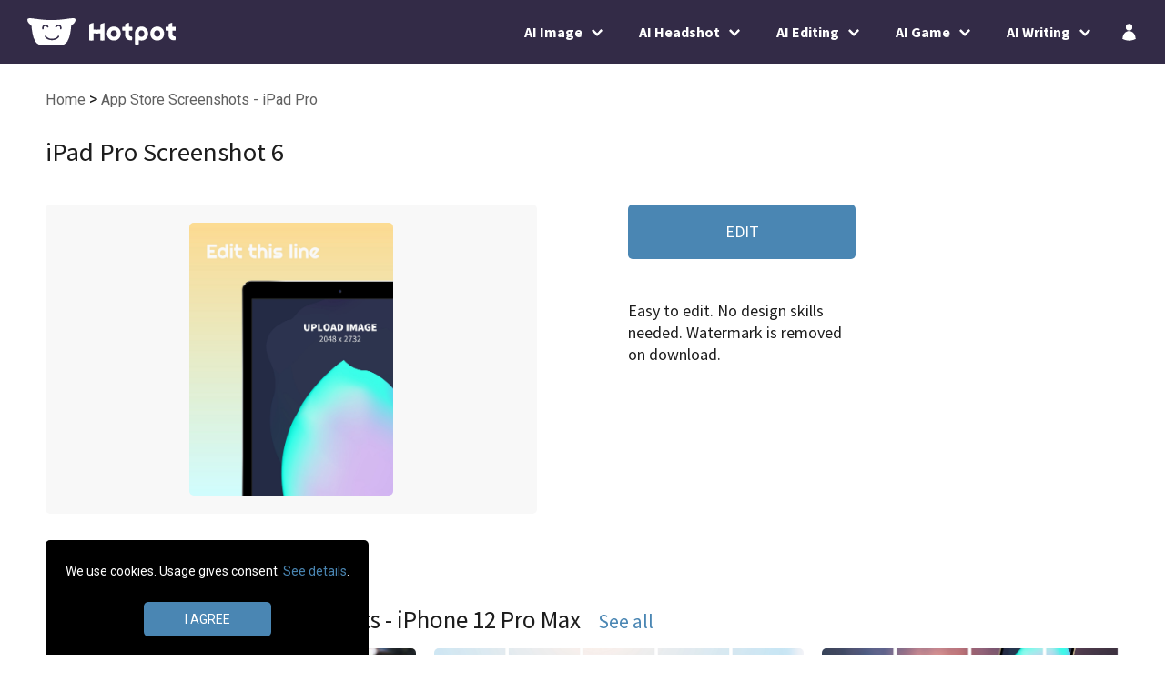

--- FILE ---
content_type: text/html; charset=utf-8
request_url: https://hotpot.ai/templates/ipad-pro-screenshot/6
body_size: 9961
content:
<!DOCTYPE html>
<html lang="en">


<head>

	<meta name="viewport" content="width=device-width, initial-scale=1.0, maximum-scale=1.0, user-scalable=no">

	

<!-- Meta Data -------------------------------------------------------------- -->
<meta charset="utf-8">
<title>iPad Pro Screenshot 6 | Free | Easy To Use</title>
<meta name="description" content='Create stunning App Store screenshots for the iPad Pro (12.9-inch). Attractive templates. Easy to use. Change frame colors, add text, and freely edit templates to create gorgeous screenshots for your iOS app.'>
<meta name="csrf-param" content="authenticity_token" />
<meta name="csrf-token" content="cVDYlI2RWyDty0q8x-Dbh7rpwjX07cxNj4mAK8kx0NdJ3fLKvBEIil6YDK-fXw-fNRNY8lDupK33tqZxp_F6Bw" />


<!-- Consent Management -------------------------------------------------------------- -->
<script src="https://the.gatekeeperconsent.com/cmp.min.js" data-cfasync="false"></script>

<!-- Preconnect ------------------------------------------------------------- -->
<link rel="preconnect" href="https://fonts.googleapis.com">
<link rel="preconnect" href="https://fonts.gstatic.com" crossorigin>
<link rel="preconnect" href="https://ajax.googleapis.com">
<link rel="preconnect" href="https://www.googletagmanager.com">


<!-- Preload ------------------------------------------------------------- -->
<link rel="preload" href="https://fonts.googleapis.com/css2?family=Roboto&family=Signika&family=Source+Sans+Pro:wght@400;700&display=swap" as="style">

<!-- Load resources: order counts! Different orders hurt Lighthouse scores. Don't touch unless you tested and have a better sequence. --------- -->
<link rel="stylesheet" href="https://fonts.googleapis.com/css2?family=Roboto&family=Signika&family=Source+Sans+Pro:wght@400;700&display=swap">
<link rel="stylesheet" href="/assets/reset-05c44cf8428909649f0fc1436c3efe551a61163501a75f8f0103b768b3cd2596.css" />
<link rel="stylesheet" href="/assets/scaffold-e0a8e5bd1f8500c45be78bf8e4a438a7211e6f562ddf984f27e59a9b1ddc5f0b.css" />
<script src="/assets/jquery.min-56a981c8f3080b80f66fcf27c928c1670f0434681478a3fdf46606110390da81.js"></script>
<script src="/assets/application-82883079394fdce00a7a3b2326d8033f3d6f78404beccc9104dab2cc41b8ef80.js"></script>


<!-- Open Graph Tags BEGIN ------------------------------------------------------------------ -->
<meta property="og:type" content="website">
<meta property="og:site_name" content="Hotpot.ai">
<meta property="og:title" content="iPad Pro Screenshot 6 | Free | Easy To Use">
<meta property="og:description" content="Create stunning App Store screenshots for the iPad Pro (12.9-inch). Attractive templates. Easy to use. Change frame colors, add text, and freely edit templates to create gorgeous screenshots for your iOS app.">
<meta property="og:image" content="https://static.hotpot.ai/public/designs/thumbnails/ipad-pro-screenshot/6.jpg">
<meta property="og:locale" content="en">
<meta property="og:url" content="https://hotpot.ai/templates/ipad-pro-screenshot/6">


<!-- Twitter Tags BEGIN --------------------------------------------------------------------- -->
<meta name="twitter:card" content="summary_large_image">
<meta name="twitter:image" content="https://static.hotpot.ai/public/designs/thumbnails/ipad-pro-screenshot/6.jpg">
<meta name="twitter:site" content="@HotpotHelper">
<meta name="twitter:title" content="iPad Pro Screenshot 6 | Free | Easy To Use">
<meta name="twitter:description" content="Create stunning App Store screenshots for the iPad Pro (12.9-inch). Attractive templates. Easy to use. Change frame colors, add text, and freely edit templates to create gorgeous screenshots for your iOS app.">


<!-- Apple Tags BEGIN ----------------------------------------------------------------------- -->
<link rel="apple-touch-icon" href="/images/apple-touch-icon.png" type="image/png">
<meta name="apple-mobile-web-app-capable" content="yes">
<meta name="apple-mobile-web-app-title" content="Hotpot.ai">
<meta name="apple-mobile-web-app-status-bar-style" content="default">


  <meta name="robots" content="noindex">


<!-- Strucutred Data BEGIN -------------------------------------------------------- -->
<script type="application/ld+json">
{
  "@context": "http://schema.org",
  "@type": "Organization",
  "legalName": "Panabee, LLC",
  "name": "Hotpot.ai",
  "url": "https://hotpot.ai",
  "sameAs" : [
    "https://twitter.com/HotpotHelper",
    "https://github.com/HotpotDesign",
    "https://www.facebook.com/HotpotDesign"
  ],
  "brand": {
    "@type": "Brand",
    "name": "Hotpot.ai",
    "alternateName": "Hotpot",
    "logo": "https://hotpot.ai/images/apple-touch-icon.png"
  },
  "contactPoint" : [
    {
      "@type" : "ContactPoint",
      "contactType" : "customer service",
      "email": "help@hotpot.ai",
      "url": "https://hotpot.ai"
    }
  ]
}
</script>
<!-- Strucutred Data END -------------------------------------------------------- -->


<!-- View Includes BEGIN -------------------------------------------------------- -->
<!-- View Includes END ---------------------------------------------------------- -->


</head>


<body>

		<div id="rootHeader">
		<div class="headerBody">
			<a href="/" class="logo">
				<img class="brandmark" src="/images/logos/brandmark.svg" alt="Hotpot.ai brandmark">
				<img class="wordmark" src="/images/logos/wordmark.svg" alt="Hotpot.ai wordmark">
			</a>

			<div id="siteMenu">
	<div class="overlay" style="display:none">
		<div class="closeBox"></div>
	</div>

	<div class="categoryList">
		<div class="category root">
			<div class="header">
				<div class="label">AI Image</div>
				<div class="icon"></div>
			</div>

			<div class="content" style="display:none">
				<div class="overview">
					Spark creativity with AI
				</div>

				<div class="itemList">
					<a href="/art-generator" class="item">Art Generator</a>
					<a href="/ai-editor" class="item">Art Generator - Power Editor</a>
					<a href="/ai-character-generator" class="item">AI Characters</a>
					<a href="/logo-generator" class="item">AI Logos</a>
					<a href="/ai-stock-photo" class="item">AI Stock Photos</a>
					<a href="/background-generator" class="item">AI Backgrounds</a>
					<a href="/anime-generator" class="item">AI Anime</a>
				</div>
			</div>
		</div>


		<div class="category root" href="/game-tools">
			<div class="header">
				<div class="label">AI Headshot</div>
				<div class="icon"></div>
			</div>

			<div class="content" style="display:none">
				<div class="overview">
					Reimagine yourself with AI
				</div>

				<div class="itemList">
					<a href="/ai-headshots" class="item">General Headshot</a>
					<a href="/ai-corporate-headshot" class="item">Corporate Headshot</a>
					<a href="/lunar-new-year-headshot" class="item">Lunar New Year Headshot</a>
					<a href="/ai-avatar" class="item">Avatar</a>
					<a href="/ai-cosplay" class="item">Cosplay Headshot</a>
					<a href="/real-estate-headshot" class="item">Real Estate Headshot</a>
					<a href="/medical-headshot" class="item">Medical Headshot</a>
					<a href="/xmas-headshot" class="item">Xmas Headshot</a>
					<a href="/profile-picture-editor" class="item">Profile Picture Editor</a>
				</div>
			</div>
		</div>


		<div class="category root">
			<div class="header">
				<div class="label">AI Editing</div>
				<div class="icon"></div>
			</div>

			<div class="content" style="display:none">
				<div class="overview">
					Edit photos with AI
				</div>

				<div class="itemList">
					<a href="/upscale-photo" class="item">Photo Upscaler</a>
					<a href="/remove-object" class="item">Object Remover</a>
					<a href="/remove-background" class="item">Background Remover</a>
					<a href="/personalize-art" class="item">Photo Restyler</a>
					<a href="/colorize-picture" class="item">Photo Colorizer</a>
					<a href="/restore-picture" class="item">Photo Restorer</a>
					<a href="/enhance-face" class="item">Face Enhancer</a>
					<a href="/crop-photo" class="item">Auto Crop</a>
					<a href="/color-generator" class="item">Color Generator</a>
				</div>
			</div>
		</div>


		<div class="category root" href="/game-tools">
			<div class="header">
				<div class="label">AI Game</div>
				<div class="icon"></div>
			</div>

			<div class="content" style="display:none">
				<div class="overview">
					Create game content with AI
				</div>

				<div class="itemList">
					<a href="/game-tools" class="item">AI Game Tools</a>
					<a href="/ai-character-generator" class="item">AI Game Characters</a>
					<a href="/background-generator" class="item">AI Game Background</a>
					<a href="/sparkwriter" class="item">AI Game Copywriter</a>
					<a href="/logo-generator" class="item">AI Game Logo</a>
					<a href="/dnd-generator" class="item">AI DnD Generator</a>
				</div>
			</div>
		</div>


		<div class="category root">
			<div class="header">
				<div class="label">AI Writing</div>
				<div class="icon"></div>
			</div>

			<div class="content" style="display:none">
				<div class="overview">
					Elevate writing with AI
				</div>

				<div class="itemList">
					<a href="/sparkwriter" class="item">Content Brainstorming</a>
					<a href="/sparkwriter" class="item">Art & NFT Idea</a>
					<a href="/sparkwriter" class="item">Copywriting</a>
					<a href="/sparkwriter" class="item">Song Writing</a>
					<a href="/sparkwriter" class="item">Book Writing</a>
					<a href="/sparkwriter" class="item">Professional Writing</a>
					<a href="/sparkwriter" class="item">Product Writing</a>
				</div>
			</div>
		</div>


	</div>

	<div class="linkBox">
		<a href="/" class="link icon home"></a>
		<a href="/account" class="link icon desktop account"></a>
		<a href="#" class="link icon button help drift"></a>
	</div>

</div>

			<div id="siteMenuButton"></div>
		</div>
	</div>


	<div id="rootBody">

		<div id="rootYield">
			

<style>

#rootBody {
	width: 100%;
}


#pageBox {
	width: 100%;
	height: 100%;
	display: flex;
	flex-direction: column;
}


#mainBox {
	width: 100%;
	padding: 25px 50px 20px;
	box-sizing: border-box;
}


#mainBox .pageTitle {
	padding-bottom: 0;
	margin: 20px 0 35px;
	font-family: "Source Sans Pro";
   font-size: 1.6em;
   line-height: 1.6em;
   font-weight: normal;
	color: rgba(29, 29, 29, 1.0);
}


#breadcrumbBox a:visited,
#breadcrumbBox a {
	color: rgba(29, 29, 29, 0.7);
	font-size: 0.9em;
}


#mainBox .overview {
	display: grid;
	grid-template-columns: repeat(2, 1fr);
	margin: 30px 0 100px;
	overflow: auto;
	gap: 100px;
}


#mainBox .overview .thumbnailBox {
	display: flex;
	justify-content: center;
	align-items: center;
	box-sizing: border-box;
	padding: 20px;
	background: rgba(248, 248, 248, 1);
}


#mainBox .overview .thumbnail {
	height: 300px;
	margin: 0;
	cursor: pointer;
	transition: 0.5s ease-in-out;
}


#mainBox .thumbnailBox:hover .thumbnail {
	scale: 1.01;
}


.thumbnailBox:hover .thumbnail {
	scale: 1.02;
}


#mainBox .overview .rightBox {
	display: flex;
}


#mainBox .description {
	width: 250px;
	display: flex;
	flex-direction: column;
	justify-content: flex-start;
	font-family: Source Sans Pro;
	font-size: 18px;
	line-height: 1.6em;
}


#mainBox .overview .description .divider {
    width: 100%;
    height: 1px;
    margin: 10px 0 0;
    background: #E0E0E0;
}


#mainBox .overview .edit.button {
	display: flex;
	justify-content: center;
	align-items: center;
	width: 100%;
	height: 60px;
	border-radius: 5px;
	margin: 0 0 45px 0;
	background: #4A86B3;
	font-size: 18px;
	text-decoration: none;
	color: #FFF;
	cursor: pointer;
	transition: 0.4s ease-in-out;
}


#mainBox .overview .edit.button:hover {
	background: #206194;
}


#mainBox .description .labelSet {
	margin-bottom: 30px;
	line-height: 1.35em;
}


#mainBox .description .labelSet .label {
   color: rgba(29, 29, 29, 1.0);
}


#mainBox .description .labelSet a {
   display: block;
   color: #4A86B3;
   text-decoration: none;
}


#mainBox .description a:hover {
   text-decoration: underline;
}


#mainBox .description .guaranteeBox {
	width: 250px;
	display: flex;
	flex-direction: row;
	justify-content: flex-end;
}


#mainBox .description .noAccount {
	margin-bottom: 30px;
   line-height: 1.35em;
}


#mainBox .description .guaranteeBox .icon {
	width: 48px;
	height: 48px;
	background-image: url(/images/site/checkout/guaranteeIcon.svg);
	background-repeat: no-repeat;
	background-position: left center;
 	background-size: 38px;
 	margin-right: 5px;
}


#mainBox .description .text {
	width: 250px;
	margin-top: -5px;
}


#mainBox .category {
	margin-bottom: 90px;
	overflow: auto;
}


#mainBox .category a {
	text-decoration: none;
}


#mainBox .categoryName h2, #mainBox .related {
	display: inline-block;
	font-family: "Source Sans Pro";
	font-size: 1.5em;
	font-weight: normal;
	color: rgba(29, 29, 29, 1.0);
}


#mainBox .related {
	display: block;
	margin: 50px 0 40px;
}


#mainBox .related .divider {
	width: 100px;
	height: 1px;
	margin: 40px 0 40px;
	background: #E0E0E0;
}


#mainBox .ad.hotpot {
	padding: 50px;
	margin: 50px auto 60px;
	background: linear-gradient(#587F83, #75A8AD);
	border-radius: 5px;
	color: #FFF;
}


#mainBox .ad.hotpot.social {
	background: linear-gradient(#EF480E, #EF7650);
}


#mainBox .ad.hotpot .header {
	font-size: 2em;
	margin-bottom: 0.6em;
}


#mainBox .ad.hotpot a:hover {
	text-decoration: none;
}


#mainBox .ad.hotpot .description {
	width: auto;
}


#mainBox .ad.hotpot .button {
	width: 135px;
	background: #FFF;
	padding: 10px 0;
	margin-top: 30px;
	border-radius: 5px;
	color: #587F83;
	text-align: center;
	cursor: pointer;
}


#mainBox .ad.hotpot.social .button {
	color: #EF480E;
}


#mainBox .ad.hotpot .button:hover {
	background: #E6E6E6;
}


#mainBox .categoryName:hover h2 {
	color: #4A86B3;
}


#mainBox .category .moreLink {
	font-family: "Source Sans Pro";
	font-size: 1.2em;
	display: inline-block;
	margin-left: 15px;
	color: #4A86B3;
	text-decoration: none;
}


#mainBox .category .moreLink.mobile {
	display: none;
	margin-left: 0px;
	margin-top: 15px;
}


#mainBox .category .moreLink:hover {
	text-decoration: underline;
}


#mainBox .categoryDesignListBox {
	display: flex;
	box-sizing: border-box;
	overflow-y: hidden;
}


#mainBox .categoryDesignListBox.soloCategory {
	display: grid;
	grid-gap: 20px;
	grid-template-columns: repeat(auto-fill, minmax(150px, 1fr));
}


#mainBox .categoryDesignListBox.soloCategory.landscape {
	grid-template-columns: repeat(3, 1fr);
}


.itemBox {
	position: relative;
	flex-shrink: 0;
	margin-right: 20px;
	cursor: pointer;
}


.itemBox:last-child {
	margin-right: 0;
}


#mainBox .categoryDesignListBox.soloCategory .itemBox {
	margin-right: 0;
}


.thumbnailBox {
	position: relative;
	border-radius: 5px;
}


.thumbnail {
	display: block;
	height: 170px;
	margin: auto;
   border-radius: 5px;
	transition: 0.5s ease-in-out;
}


.customize {
	opacity: 0;
	position: absolute;
	top: 0;
	width: 100%;
	height: 100%;
	display: flex;
	justify-content: center;
	align-items: center;
	font-family: "Source Sans Pro";
	font-size: 16px;
	font-weight: 700;
	background-color: rgba(0.2, 0.2, 0.2, 0.7);
	color: #FFF;
	transition: opacity 0.35s linear;
}


.itemBox:hover .customize {
	opacity: 1;
}


.customize .button {
	display: flex;
 	align-items: center;
 	justify-content: center;
 	background: #4A86B3;
 	padding: 15px;
 	cursor: pointer;
 	border-radius: 50%;
}


.customize .icon {
	display: block;
	width: 20px;
}


/* ////////////////////////////////////////////////////////////////////////////////////////////////
// Mobile
//////////////////////////////////////////////////////////////////////////////////////////////// */
@media screen and (max-width : 1000px) {


	#mainBox .overview {
		grid-template-columns: repeat(1, 1fr);
		margin-left: 0;
    	margin-right: 0;
    	gap: 0;
	}


	#mainBox .overview .rightBox {
		justify-content: flex-start;
		margin-top: 10px;
	}


	#mainBox .related {
		margin: 50px 0 -25px;
	}


	#mainBox .description {
		margin: 50px 0 0;
    	align-items: flex-start;
    	text-align: left;
	}


	#mainBox .description p {
		font-size: 18px;
    	line-height: 1.5em;
	}


	#mainBox .category {
		margin-top: 70px;
	}


	#mainBox .category .moreLink.desktop {
		display: none;
	}


	#mainBox .category .moreLink.mobile {
		display: block;
	}
}

</style>


<div id="pageBox">

	<div id="mainBox">

		<nav id="breadcrumbBox">
			<a href="/"> Home </a> > <a href="/templates/ipad-pro-screenshot"> App Store Screenshots - iPad Pro </a>
		</nav>

		<h1 class="pageTitle">iPad Pro Screenshot 6 </h1>

		<div class="overview">
			<a class="thumbnailBox" href="/design/ipad-pro-screenshot?id=6">
				<img class="thumbnail" src="https://static.hotpot.ai/public/designs/thumbnails/ipad-pro-screenshot/6.jpg" alt="iPad Pro Screenshot 6 template. Quickly edit fonts, text, colors, and more for free.">
			</a>

			<div class="rightBox">
				<div class="description">
					<a href="/design/ipad-pro-screenshot?id=6" class="edit button">EDIT</a>

					<div class="noAccount">
						Easy to edit. No design skills needed. Watermark is removed on download.
					</div>

					<div class="labelSet" style="display:none">
						<div>Watermark is removed on download.</div>
					</div>

					<div class="labelSet" style="display:none">
						<a href="/pricing" target="_blank">Free or $1 per graphic.</a>
					</div>

					<div class="divider" style="display:none"></div>
				</div>
			</div>
		</div>


		<div class="related" style="display:none">
			<div class="label">
				Similar People Also Bought
			</div>

			<div class="divider"></div>
		</div>



			<div class="category">

					<a href="/templates/app-store-panorama-iphone-12-pro-max" class="categoryName"> <h2> App Store Panorama Screenshots - iPhone 12 Pro Max </h2> </a>
					<a href="/templates/app-store-panorama-iphone-12-pro-max"> <div class="moreLink desktop">See all</div> </a>

				<div class="categoryDesignListBox landscape  ">
						<a href="/templates/app-store-panorama-iphone-12-pro-max/15" class="itemBox">
							<div class="thumbnailBox">
					      	<img class="thumbnail" src="https://static.hotpot.ai/public/designs/thumbnails/app-store-panorama-iphone-12-pro-max/15.jpg" loading="lazy" alt="App Store Panorama Screenshot - iPhone 12 Pro Max 15 template. Quickly edit text, colors, images, and more for free." height="170">
							</div>

				   	</a>
						<a href="/templates/app-store-panorama-iphone-12-pro-max/14" class="itemBox">
							<div class="thumbnailBox">
					      	<img class="thumbnail" src="https://static.hotpot.ai/public/designs/thumbnails/app-store-panorama-iphone-12-pro-max/14.jpg" loading="lazy" alt="App Store Panorama Screenshot - iPhone 12 Pro Max 14 template. Quickly edit text, colors, images, and more for free." height="170">
							</div>

				   	</a>
						<a href="/templates/app-store-panorama-iphone-12-pro-max/17" class="itemBox">
							<div class="thumbnailBox">
					      	<img class="thumbnail" src="https://static.hotpot.ai/public/designs/thumbnails/app-store-panorama-iphone-12-pro-max/17.jpg" loading="lazy" alt="App Store Panorama Screenshot - iPhone 12 Pro Max 17 template. Quickly edit text, colors, images, and more for free." height="170">
							</div>

				   	</a>
						<a href="/templates/app-store-panorama-iphone-12-pro-max/13" class="itemBox">
							<div class="thumbnailBox">
					      	<img class="thumbnail" src="https://static.hotpot.ai/public/designs/thumbnails/app-store-panorama-iphone-12-pro-max/13.jpg" loading="lazy" alt="App Store Panorama Screenshot - iPhone 12 Pro Max 13 template. Quickly edit text, colors, images, and more for free." height="170">
							</div>

				   	</a>
						<a href="/templates/app-store-panorama-iphone-12-pro-max/12" class="itemBox">
							<div class="thumbnailBox">
					      	<img class="thumbnail" src="https://static.hotpot.ai/public/designs/thumbnails/app-store-panorama-iphone-12-pro-max/12.jpg" loading="lazy" alt="App Store Panorama Screenshot - iPhone 12 Pro Max 12 template. Quickly edit text, colors, images, and more for free." height="170">
							</div>

				   	</a>
						<a href="/templates/app-store-panorama-iphone-12-pro-max/10" class="itemBox">
							<div class="thumbnailBox">
					      	<img class="thumbnail" src="https://static.hotpot.ai/public/designs/thumbnails/app-store-panorama-iphone-12-pro-max/10.jpg" loading="lazy" alt="App Store Panorama Screenshot - iPhone 12 Pro Max 10 template. Quickly edit text, colors, images, and more for free." height="170">
							</div>

				   	</a>
						<a href="/templates/app-store-panorama-iphone-12-pro-max/11" class="itemBox">
							<div class="thumbnailBox">
					      	<img class="thumbnail" src="https://static.hotpot.ai/public/designs/thumbnails/app-store-panorama-iphone-12-pro-max/11.jpg" loading="lazy" alt="App Store Panorama Screenshot - iPhone 12 Pro Max 11 template. Quickly edit text, colors, images, and more for free." height="170">
							</div>

				   	</a>
						<a href="/templates/app-store-panorama-iphone-12-pro-max/3" class="itemBox">
							<div class="thumbnailBox">
					      	<img class="thumbnail" src="https://static.hotpot.ai/public/designs/thumbnails/app-store-panorama-iphone-12-pro-max/3.jpg" loading="lazy" alt="App Store Panorama Screenshot - iPhone 12 Pro Max 3 template. Quickly edit text, colors, images, and more for free." height="170">
							</div>

				   	</a>
						<a href="/templates/app-store-panorama-iphone-12-pro-max/2" class="itemBox">
							<div class="thumbnailBox">
					      	<img class="thumbnail" src="https://static.hotpot.ai/public/designs/thumbnails/app-store-panorama-iphone-12-pro-max/2.jpg" loading="lazy" alt="App Store Panorama Screenshot - iPhone 12 Pro Max 2 template. Quickly edit text, colors, images, and more for free." height="170">
							</div>

				   	</a>
						<a href="/templates/app-store-panorama-iphone-12-pro-max/22" class="itemBox">
							<div class="thumbnailBox">
					      	<img class="thumbnail" src="https://static.hotpot.ai/public/designs/thumbnails/app-store-panorama-iphone-12-pro-max/22.jpg" loading="lazy" alt="App Store Panorama Screenshot - iPhone 12 Pro Max 22 template. Quickly edit text, colors, images, and more for free." height="170">
							</div>

				   	</a>
				</div>

					<a href="/templates/app-store-panorama-iphone-12-pro-max"> <div class="moreLink mobile">See all</div> </a>

			</div>


			<div class="category">

					<a href="/templates/iphone-12-pro-max-screenshot" class="categoryName"> <h2> App Store Screenshots - iPhone 12 Pro Max </h2> </a>
					<a href="/templates/iphone-12-pro-max-screenshot"> <div class="moreLink desktop">See all</div> </a>

				<div class="categoryDesignListBox   ">
						<a href="/templates/iphone-12-pro-max-screenshot/21" class="itemBox">
							<div class="thumbnailBox">
					      	<img class="thumbnail" src="https://static.hotpot.ai/public/designs/thumbnails/iphone-12-pro-max-screenshot/21.jpg" loading="lazy" alt="iPhone 12 Pro Max Screenshot 21 template. Quickly edit text, colors, images, and more for free." height="170">
							</div>

				   	</a>
						<a href="/templates/iphone-12-pro-max-screenshot/6" class="itemBox">
							<div class="thumbnailBox">
					      	<img class="thumbnail" src="https://static.hotpot.ai/public/designs/thumbnails/iphone-12-pro-max-screenshot/6.jpg" loading="lazy" alt="iPhone 12 Pro Max Screenshot 6 template. Quickly edit text, colors, images, and more for free." height="170">
							</div>

				   	</a>
						<a href="/templates/iphone-12-pro-max-screenshot/7" class="itemBox">
							<div class="thumbnailBox">
					      	<img class="thumbnail" src="https://static.hotpot.ai/public/designs/thumbnails/iphone-12-pro-max-screenshot/7.jpg" loading="lazy" alt="iPhone 12 Pro Max Screenshot 7 template. Quickly edit text, colors, images, and more for free." height="170">
							</div>

				   	</a>
						<a href="/templates/iphone-12-pro-max-screenshot/20" class="itemBox">
							<div class="thumbnailBox">
					      	<img class="thumbnail" src="https://static.hotpot.ai/public/designs/thumbnails/iphone-12-pro-max-screenshot/20.jpg" loading="lazy" alt="iPhone 12 Pro Max Screenshot 20 template. Quickly edit text, colors, images, and more for free." height="170">
							</div>

				   	</a>
						<a href="/templates/iphone-12-pro-max-screenshot/12" class="itemBox">
							<div class="thumbnailBox">
					      	<img class="thumbnail" src="https://static.hotpot.ai/public/designs/thumbnails/iphone-12-pro-max-screenshot/12.jpg" loading="lazy" alt="iPhone 12 Pro Max Screenshot 12 template. Quickly edit text, colors, images, and more for free." height="170">
							</div>

				   	</a>
						<a href="/templates/iphone-12-pro-max-screenshot/9" class="itemBox">
							<div class="thumbnailBox">
					      	<img class="thumbnail" src="https://static.hotpot.ai/public/designs/thumbnails/iphone-12-pro-max-screenshot/9.jpg" loading="lazy" alt="iPhone 12 Pro Max Screenshot 9 template. Quickly edit text, colors, images, and more for free." height="170">
							</div>

				   	</a>
						<a href="/templates/iphone-12-pro-max-screenshot/8" class="itemBox">
							<div class="thumbnailBox">
					      	<img class="thumbnail" src="https://static.hotpot.ai/public/designs/thumbnails/iphone-12-pro-max-screenshot/8.jpg" loading="lazy" alt="iPhone 12 Pro Max Screenshot 8 template. Quickly edit text, colors, images, and more for free." height="170">
							</div>

				   	</a>
						<a href="/templates/iphone-12-pro-max-screenshot/16" class="itemBox">
							<div class="thumbnailBox">
					      	<img class="thumbnail" src="https://static.hotpot.ai/public/designs/thumbnails/iphone-12-pro-max-screenshot/16.jpg" loading="lazy" alt="iPhone 12 Pro Max Screenshot 16 template. Quickly edit text, colors, images, and more for free." height="170">
							</div>

				   	</a>
						<a href="/templates/iphone-12-pro-max-screenshot/41" class="itemBox">
							<div class="thumbnailBox">
					      	<img class="thumbnail" src="https://static.hotpot.ai/public/designs/thumbnails/iphone-12-pro-max-screenshot/41.jpg" loading="lazy" alt="iPhone 12 Pro Max Screenshot 41 template. Quickly edit text, colors, images, and more for free." height="170">
							</div>

				   	</a>
						<a href="/templates/iphone-12-pro-max-screenshot/62" class="itemBox">
							<div class="thumbnailBox">
					      	<img class="thumbnail" src="https://static.hotpot.ai/public/designs/thumbnails/iphone-12-pro-max-screenshot/62.jpg" loading="lazy" alt="iPhone 12 Pro Max Screenshot 62 template. Quickly edit text, colors, images, and more for free." height="170">
							</div>

				   	</a>
						<a href="/templates/iphone-12-pro-max-screenshot/17" class="itemBox">
							<div class="thumbnailBox">
					      	<img class="thumbnail" src="https://static.hotpot.ai/public/designs/thumbnails/iphone-12-pro-max-screenshot/17.jpg" loading="lazy" alt="iPhone 12 Pro Max Screenshot 17 template. Quickly edit text, colors, images, and more for free." height="170">
							</div>

				   	</a>
						<a href="/templates/iphone-12-pro-max-screenshot/4" class="itemBox">
							<div class="thumbnailBox">
					      	<img class="thumbnail" src="https://static.hotpot.ai/public/designs/thumbnails/iphone-12-pro-max-screenshot/4.jpg" loading="lazy" alt="iPhone 12 Pro Max Screenshot 4 template. Quickly edit text, colors, images, and more for free." height="170">
							</div>

				   	</a>
						<a href="/templates/iphone-12-pro-max-screenshot/29" class="itemBox">
							<div class="thumbnailBox">
					      	<img class="thumbnail" src="https://static.hotpot.ai/public/designs/thumbnails/iphone-12-pro-max-screenshot/29.jpg" loading="lazy" alt="iPhone 12 Pro Max Screenshot 29 template. Quickly edit text, colors, images, and more for free." height="170">
							</div>

				   	</a>
						<a href="/templates/iphone-12-pro-max-screenshot/63" class="itemBox">
							<div class="thumbnailBox">
					      	<img class="thumbnail" src="https://static.hotpot.ai/public/designs/thumbnails/iphone-12-pro-max-screenshot/63.jpg" loading="lazy" alt="iPhone 12 Pro Max Screenshot 63 template. Quickly edit text, colors, images, and more for free." height="170">
							</div>

				   	</a>
				</div>

					<a href="/templates/iphone-12-pro-max-screenshot"> <div class="moreLink mobile">See all</div> </a>

			</div>


			<div class="category">

					<a href="/templates/instagram-post" class="categoryName"> <h2> Instagram Posts </h2> </a>
					<a href="/templates/instagram-post"> <div class="moreLink desktop">See all</div> </a>

				<div class="categoryDesignListBox   ">
						<a href="/templates/instagram-post/29" class="itemBox">
							<div class="thumbnailBox">
					      	<img class="thumbnail" src="https://static.hotpot.ai/public/designs/thumbnails/instagram-post/29.jpg" loading="lazy" alt="Instagram Post 29 template. Quickly edit text, colors, images, and more for free." height="170">
							</div>

				   	</a>
						<a href="/templates/instagram-post/55" class="itemBox">
							<div class="thumbnailBox">
					      	<img class="thumbnail" src="https://static.hotpot.ai/public/designs/thumbnails/instagram-post/55.jpg" loading="lazy" alt="Instagram Post 55 template. Quickly edit text, colors, images, and more for free." height="170">
							</div>

				   	</a>
						<a href="/templates/instagram-post/69" class="itemBox">
							<div class="thumbnailBox">
					      	<img class="thumbnail" src="https://static.hotpot.ai/public/designs/thumbnails/instagram-post/69.jpg" loading="lazy" alt="Instagram Post 69 template. Quickly edit text, colors, images, and more for free." height="170">
							</div>

				   	</a>
						<a href="/templates/instagram-post/16" class="itemBox">
							<div class="thumbnailBox">
					      	<img class="thumbnail" src="https://static.hotpot.ai/public/designs/thumbnails/instagram-post/16.jpg" loading="lazy" alt="Instagram Post 16 template. Quickly edit text, colors, images, and more for free." height="170">
							</div>

				   	</a>
						<a href="/templates/instagram-post/38" class="itemBox">
							<div class="thumbnailBox">
					      	<img class="thumbnail" src="https://static.hotpot.ai/public/designs/thumbnails/instagram-post/38.jpg" loading="lazy" alt="Instagram Post 38 template. Quickly edit text, colors, images, and more for free." height="170">
							</div>

				   	</a>
						<a href="/templates/instagram-post/25" class="itemBox">
							<div class="thumbnailBox">
					      	<img class="thumbnail" src="https://static.hotpot.ai/public/designs/thumbnails/instagram-post/25.jpg" loading="lazy" alt="Instagram Post 25 template. Quickly edit text, colors, images, and more for free." height="170">
							</div>

				   	</a>
						<a href="/templates/instagram-post/47" class="itemBox">
							<div class="thumbnailBox">
					      	<img class="thumbnail" src="https://static.hotpot.ai/public/designs/thumbnails/instagram-post/47.jpg" loading="lazy" alt="Instagram Post 47 template. Quickly edit text, colors, images, and more for free." height="170">
							</div>

				   	</a>
						<a href="/templates/instagram-post/61" class="itemBox">
							<div class="thumbnailBox">
					      	<img class="thumbnail" src="https://static.hotpot.ai/public/designs/thumbnails/instagram-post/61.jpg" loading="lazy" alt="Instagram Post 61 template. Quickly edit text, colors, images, and more for free." height="170">
							</div>

				   	</a>
				</div>

					<a href="/templates/instagram-post"> <div class="moreLink mobile">See all</div> </a>

			</div>


			<div class="category">

					<a href="/templates/iphone-8-plus-screenshot" class="categoryName"> <h2> App Store Screenshots - iPhone 8 Plus </h2> </a>
					<a href="/templates/iphone-8-plus-screenshot"> <div class="moreLink desktop">See all</div> </a>

				<div class="categoryDesignListBox   ">
						<a href="/templates/iphone-8-plus-screenshot/14" class="itemBox">
							<div class="thumbnailBox">
					      	<img class="thumbnail" src="https://static.hotpot.ai/public/designs/thumbnails/iphone-8-plus-screenshot/14.jpg" loading="lazy" alt="iPhone 8 Plus Screenshot 14 template. Quickly edit text, colors, images, and more for free." height="170">
							</div>

				   	</a>
						<a href="/templates/iphone-8-plus-screenshot/16" class="itemBox">
							<div class="thumbnailBox">
					      	<img class="thumbnail" src="https://static.hotpot.ai/public/designs/thumbnails/iphone-8-plus-screenshot/16.jpg" loading="lazy" alt="iPhone 8 Plus Screenshot 16 template. Quickly edit text, colors, images, and more for free." height="170">
							</div>

				   	</a>
						<a href="/templates/iphone-8-plus-screenshot/12" class="itemBox">
							<div class="thumbnailBox">
					      	<img class="thumbnail" src="https://static.hotpot.ai/public/designs/thumbnails/iphone-8-plus-screenshot/12.jpg" loading="lazy" alt="iPhone 8 Plus Screenshot 12 template. Quickly edit text, colors, images, and more for free." height="170">
							</div>

				   	</a>
						<a href="/templates/iphone-8-plus-screenshot/10" class="itemBox">
							<div class="thumbnailBox">
					      	<img class="thumbnail" src="https://static.hotpot.ai/public/designs/thumbnails/iphone-8-plus-screenshot/10.jpg" loading="lazy" alt="iPhone 8 Plus Screenshot 10 template. Quickly edit text, colors, images, and more for free." height="170">
							</div>

				   	</a>
						<a href="/templates/iphone-8-plus-screenshot/1" class="itemBox">
							<div class="thumbnailBox">
					      	<img class="thumbnail" src="https://static.hotpot.ai/public/designs/thumbnails/iphone-8-plus-screenshot/1.jpg" loading="lazy" alt="iPhone 8 Plus Screenshot 1 template. Quickly edit text, colors, images, and more for free." height="170">
							</div>

				   	</a>
						<a href="/templates/iphone-8-plus-screenshot/2" class="itemBox">
							<div class="thumbnailBox">
					      	<img class="thumbnail" src="https://static.hotpot.ai/public/designs/thumbnails/iphone-8-plus-screenshot/2.jpg" loading="lazy" alt="iPhone 8 Plus Screenshot 2 template. Quickly edit text, colors, images, and more for free." height="170">
							</div>

				   	</a>
						<a href="/templates/iphone-8-plus-screenshot/3" class="itemBox">
							<div class="thumbnailBox">
					      	<img class="thumbnail" src="https://static.hotpot.ai/public/designs/thumbnails/iphone-8-plus-screenshot/3.jpg" loading="lazy" alt="iPhone 8 Plus Screenshot 3 template. Quickly edit text, colors, images, and more for free." height="170">
							</div>

				   	</a>
						<a href="/templates/iphone-8-plus-screenshot/4" class="itemBox">
							<div class="thumbnailBox">
					      	<img class="thumbnail" src="https://static.hotpot.ai/public/designs/thumbnails/iphone-8-plus-screenshot/4.jpg" loading="lazy" alt="iPhone 8 Plus Screenshot 4 template. Quickly edit text, colors, images, and more for free." height="170">
							</div>

				   	</a>
						<a href="/templates/iphone-8-plus-screenshot/5" class="itemBox">
							<div class="thumbnailBox">
					      	<img class="thumbnail" src="https://static.hotpot.ai/public/designs/thumbnails/iphone-8-plus-screenshot/5.jpg" loading="lazy" alt="iPhone 8 Plus Screenshot 5 template. Quickly edit text, colors, images, and more for free." height="170">
							</div>

				   	</a>
						<a href="/templates/iphone-8-plus-screenshot/6" class="itemBox">
							<div class="thumbnailBox">
					      	<img class="thumbnail" src="https://static.hotpot.ai/public/designs/thumbnails/iphone-8-plus-screenshot/6.jpg" loading="lazy" alt="iPhone 8 Plus Screenshot 6 template. Quickly edit text, colors, images, and more for free." height="170">
							</div>

				   	</a>
						<a href="/templates/iphone-8-plus-screenshot/7" class="itemBox">
							<div class="thumbnailBox">
					      	<img class="thumbnail" src="https://static.hotpot.ai/public/designs/thumbnails/iphone-8-plus-screenshot/7.jpg" loading="lazy" alt="iPhone 8 Plus Screenshot 7 template. Quickly edit text, colors, images, and more for free." height="170">
							</div>

				   	</a>
						<a href="/templates/iphone-8-plus-screenshot/9" class="itemBox">
							<div class="thumbnailBox">
					      	<img class="thumbnail" src="https://static.hotpot.ai/public/designs/thumbnails/iphone-8-plus-screenshot/9.jpg" loading="lazy" alt="iPhone 8 Plus Screenshot 9 template. Quickly edit text, colors, images, and more for free." height="170">
							</div>

				   	</a>
				</div>

					<a href="/templates/iphone-8-plus-screenshot"> <div class="moreLink mobile">See all</div> </a>

			</div>


			<div class="category">

					<a href="/templates/product-hunt-gallery" class="categoryName"> <h2> Product Hunt Gallery Screenshots </h2> </a>
					<a href="/templates/product-hunt-gallery"> <div class="moreLink desktop">See all</div> </a>

				<div class="categoryDesignListBox   ">
						<a href="/templates/product-hunt-gallery/5" class="itemBox">
							<div class="thumbnailBox">
					      	<img class="thumbnail" src="https://static.hotpot.ai/public/designs/thumbnails/product-hunt-gallery/5.jpg" loading="lazy" alt="Product Hunt Gallery Screenshot 5 template. Quickly edit text, colors, images, and more for free." height="170">
							</div>

				   	</a>
						<a href="/templates/product-hunt-gallery/15" class="itemBox">
							<div class="thumbnailBox">
					      	<img class="thumbnail" src="https://static.hotpot.ai/public/designs/thumbnails/product-hunt-gallery/15.jpg" loading="lazy" alt="Product Hunt Gallery Screenshot 15 template. Quickly edit text, colors, images, and more for free." height="170">
							</div>

				   	</a>
						<a href="/templates/product-hunt-gallery/28" class="itemBox">
							<div class="thumbnailBox">
					      	<img class="thumbnail" src="https://static.hotpot.ai/public/designs/thumbnails/product-hunt-gallery/28.jpg" loading="lazy" alt="Product Hunt Gallery Screenshot 28 template. Quickly edit text, colors, images, and more for free." height="170">
							</div>

				   	</a>
						<a href="/templates/product-hunt-gallery/16" class="itemBox">
							<div class="thumbnailBox">
					      	<img class="thumbnail" src="https://static.hotpot.ai/public/designs/thumbnails/product-hunt-gallery/16.jpg" loading="lazy" alt="Product Hunt Gallery Screenshot 16 template. Quickly edit text, colors, images, and more for free." height="170">
							</div>

				   	</a>
						<a href="/templates/product-hunt-gallery/17" class="itemBox">
							<div class="thumbnailBox">
					      	<img class="thumbnail" src="https://static.hotpot.ai/public/designs/thumbnails/product-hunt-gallery/17.jpg" loading="lazy" alt="Product Hunt Gallery Screenshot 17 template. Quickly edit text, colors, images, and more for free." height="170">
							</div>

				   	</a>
						<a href="/templates/product-hunt-gallery/11" class="itemBox">
							<div class="thumbnailBox">
					      	<img class="thumbnail" src="https://static.hotpot.ai/public/designs/thumbnails/product-hunt-gallery/11.jpg" loading="lazy" alt="Product Hunt Gallery Screenshot 11 template. Quickly edit text, colors, images, and more for free." height="170">
							</div>

				   	</a>
						<a href="/templates/product-hunt-gallery/19" class="itemBox">
							<div class="thumbnailBox">
					      	<img class="thumbnail" src="https://static.hotpot.ai/public/designs/thumbnails/product-hunt-gallery/19.jpg" loading="lazy" alt="Product Hunt Gallery Screenshot 19 template. Quickly edit text, colors, images, and more for free." height="170">
							</div>

				   	</a>
						<a href="/templates/product-hunt-gallery/27" class="itemBox">
							<div class="thumbnailBox">
					      	<img class="thumbnail" src="https://static.hotpot.ai/public/designs/thumbnails/product-hunt-gallery/27.jpg" loading="lazy" alt="Product Hunt Gallery Screenshot 27 template. Quickly edit text, colors, images, and more for free." height="170">
							</div>

				   	</a>
				</div>

					<a href="/templates/product-hunt-gallery"> <div class="moreLink mobile">See all</div> </a>

			</div>


			<div class="category">

					<a href="/templates/game-asset" class="categoryName"> <h2> Game Assets </h2> </a>
					<a href="/templates/game-asset"> <div class="moreLink desktop">See all</div> </a>

				<div class="categoryDesignListBox   ">
						<a href="/templates/game-asset/1" class="itemBox">
							<div class="thumbnailBox">
					      	<img class="thumbnail" src="https://static.hotpot.ai/public/designs/thumbnails/game-asset/1.jpg" loading="lazy" alt="Game Asset 1 template. Quickly edit text, colors, images, and more for free." height="170">
							</div>

				   	</a>
						<a href="/templates/game-asset/2" class="itemBox">
							<div class="thumbnailBox">
					      	<img class="thumbnail" src="https://static.hotpot.ai/public/designs/thumbnails/game-asset/2.jpg" loading="lazy" alt="Game Asset 2 template. Quickly edit text, colors, images, and more for free." height="170">
							</div>

				   	</a>
						<a href="/templates/game-asset/24" class="itemBox">
							<div class="thumbnailBox">
					      	<img class="thumbnail" src="https://static.hotpot.ai/public/designs/thumbnails/game-asset/24.jpg" loading="lazy" alt="Game Asset 24 template. Quickly edit text, colors, images, and more for free." height="170">
							</div>

				   	</a>
						<a href="/templates/game-asset/4" class="itemBox">
							<div class="thumbnailBox">
					      	<img class="thumbnail" src="https://static.hotpot.ai/public/designs/thumbnails/game-asset/4.jpg" loading="lazy" alt="Game Asset 4 template. Quickly edit text, colors, images, and more for free." height="170">
							</div>

				   	</a>
						<a href="/templates/game-asset/5" class="itemBox">
							<div class="thumbnailBox">
					      	<img class="thumbnail" src="https://static.hotpot.ai/public/designs/thumbnails/game-asset/5.jpg" loading="lazy" alt="Game Asset 5 template. Quickly edit text, colors, images, and more for free." height="170">
							</div>

				   	</a>
						<a href="/templates/game-asset/39" class="itemBox">
							<div class="thumbnailBox">
					      	<img class="thumbnail" src="https://static.hotpot.ai/public/designs/thumbnails/game-asset/39.jpg" loading="lazy" alt="Game Asset 39 template. Quickly edit text, colors, images, and more for free." height="170">
							</div>

				   	</a>
						<a href="/templates/game-asset/32" class="itemBox">
							<div class="thumbnailBox">
					      	<img class="thumbnail" src="https://static.hotpot.ai/public/designs/thumbnails/game-asset/32.jpg" loading="lazy" alt="Game Asset 32 template. Quickly edit text, colors, images, and more for free." height="170">
							</div>

				   	</a>
						<a href="/templates/game-asset/29" class="itemBox">
							<div class="thumbnailBox">
					      	<img class="thumbnail" src="https://static.hotpot.ai/public/designs/thumbnails/game-asset/29.jpg" loading="lazy" alt="Game Asset 29 template. Quickly edit text, colors, images, and more for free." height="170">
							</div>

				   	</a>
				</div>

					<a href="/templates/game-asset"> <div class="moreLink mobile">See all</div> </a>

			</div>


			<div class="category">

					<a href="/templates/twitter-header" class="categoryName"> <h2> Twitter Headers </h2> </a>
					<a href="/templates/twitter-header"> <div class="moreLink desktop">See all</div> </a>

				<div class="categoryDesignListBox landscape  ">
						<a href="/templates/twitter-header/26" class="itemBox">
							<div class="thumbnailBox">
					      	<img class="thumbnail" src="https://static.hotpot.ai/public/designs/thumbnails/twitter-header/26.jpg" loading="lazy" alt="Twitter Header 26 template. Quickly edit text, colors, images, and more for free." height="170">
							</div>

				   	</a>
						<a href="/templates/twitter-header/2" class="itemBox">
							<div class="thumbnailBox">
					      	<img class="thumbnail" src="https://static.hotpot.ai/public/designs/thumbnails/twitter-header/2.jpg" loading="lazy" alt="Twitter Header 2 template. Quickly edit text, colors, images, and more for free." height="170">
							</div>

				   	</a>
						<a href="/templates/twitter-header/3" class="itemBox">
							<div class="thumbnailBox">
					      	<img class="thumbnail" src="https://static.hotpot.ai/public/designs/thumbnails/twitter-header/3.jpg" loading="lazy" alt="Twitter Header 3 template. Quickly edit text, colors, images, and more for free." height="170">
							</div>

				   	</a>
						<a href="/templates/twitter-header/4" class="itemBox">
							<div class="thumbnailBox">
					      	<img class="thumbnail" src="https://static.hotpot.ai/public/designs/thumbnails/twitter-header/4.jpg" loading="lazy" alt="Twitter Header 4 template. Quickly edit text, colors, images, and more for free." height="170">
							</div>

				   	</a>
						<a href="/templates/twitter-header/5" class="itemBox">
							<div class="thumbnailBox">
					      	<img class="thumbnail" src="https://static.hotpot.ai/public/designs/thumbnails/twitter-header/5.jpg" loading="lazy" alt="Twitter Header 5 template. Quickly edit text, colors, images, and more for free." height="170">
							</div>

				   	</a>
						<a href="/templates/twitter-header/6" class="itemBox">
							<div class="thumbnailBox">
					      	<img class="thumbnail" src="https://static.hotpot.ai/public/designs/thumbnails/twitter-header/6.jpg" loading="lazy" alt="Twitter Header 6 template. Quickly edit text, colors, images, and more for free." height="170">
							</div>

				   	</a>
						<a href="/templates/twitter-header/15" class="itemBox">
							<div class="thumbnailBox">
					      	<img class="thumbnail" src="https://static.hotpot.ai/public/designs/thumbnails/twitter-header/15.jpg" loading="lazy" alt="Twitter Header 15 template. Quickly edit text, colors, images, and more for free." height="170">
							</div>

				   	</a>
						<a href="/templates/twitter-header/8" class="itemBox">
							<div class="thumbnailBox">
					      	<img class="thumbnail" src="https://static.hotpot.ai/public/designs/thumbnails/twitter-header/8.jpg" loading="lazy" alt="Twitter Header 8 template. Quickly edit text, colors, images, and more for free." height="170">
							</div>

				   	</a>
				</div>

					<a href="/templates/twitter-header"> <div class="moreLink mobile">See all</div> </a>

			</div>


			<div class="category">

					<a href="/templates/google-play-feature-graphic" class="categoryName"> <h2> Google Play Feature Graphics </h2> </a>
					<a href="/templates/google-play-feature-graphic"> <div class="moreLink desktop">See all</div> </a>

				<div class="categoryDesignListBox   ">
						<a href="/templates/google-play-feature-graphic/8" class="itemBox">
							<div class="thumbnailBox">
					      	<img class="thumbnail" src="https://static.hotpot.ai/public/designs/thumbnails/google-play-feature-graphic/8.jpg" loading="lazy" alt="Google Play Feature Graphic 8 template. Quickly edit text, colors, images, and more for free." height="170">
							</div>

				   	</a>
						<a href="/templates/google-play-feature-graphic/5" class="itemBox">
							<div class="thumbnailBox">
					      	<img class="thumbnail" src="https://static.hotpot.ai/public/designs/thumbnails/google-play-feature-graphic/5.jpg" loading="lazy" alt="Google Play Feature Graphic 5 template. Quickly edit text, colors, images, and more for free." height="170">
							</div>

				   	</a>
						<a href="/templates/google-play-feature-graphic/10" class="itemBox">
							<div class="thumbnailBox">
					      	<img class="thumbnail" src="https://static.hotpot.ai/public/designs/thumbnails/google-play-feature-graphic/10.jpg" loading="lazy" alt="Google Play Feature Graphic 10 template. Quickly edit text, colors, images, and more for free." height="170">
							</div>

				   	</a>
						<a href="/templates/google-play-feature-graphic/6" class="itemBox">
							<div class="thumbnailBox">
					      	<img class="thumbnail" src="https://static.hotpot.ai/public/designs/thumbnails/google-play-feature-graphic/6.jpg" loading="lazy" alt="Google Play Feature Graphic 6 template. Quickly edit text, colors, images, and more for free." height="170">
							</div>

				   	</a>
						<a href="/templates/google-play-feature-graphic/2" class="itemBox">
							<div class="thumbnailBox">
					      	<img class="thumbnail" src="https://static.hotpot.ai/public/designs/thumbnails/google-play-feature-graphic/2.jpg" loading="lazy" alt="Google Play Feature Graphic 2 template. Quickly edit text, colors, images, and more for free." height="170">
							</div>

				   	</a>
						<a href="/templates/google-play-feature-graphic/4" class="itemBox">
							<div class="thumbnailBox">
					      	<img class="thumbnail" src="https://static.hotpot.ai/public/designs/thumbnails/google-play-feature-graphic/4.jpg" loading="lazy" alt="Google Play Feature Graphic 4 template. Quickly edit text, colors, images, and more for free." height="170">
							</div>

				   	</a>
						<a href="/templates/google-play-feature-graphic/11" class="itemBox">
							<div class="thumbnailBox">
					      	<img class="thumbnail" src="https://static.hotpot.ai/public/designs/thumbnails/google-play-feature-graphic/11.jpg" loading="lazy" alt="Google Play Feature Graphic 11 template. Quickly edit text, colors, images, and more for free." height="170">
							</div>

				   	</a>
						<a href="/templates/google-play-feature-graphic/7" class="itemBox">
							<div class="thumbnailBox">
					      	<img class="thumbnail" src="https://static.hotpot.ai/public/designs/thumbnails/google-play-feature-graphic/7.jpg" loading="lazy" alt="Google Play Feature Graphic 7 template. Quickly edit text, colors, images, and more for free." height="170">
							</div>

				   	</a>
				</div>

					<a href="/templates/google-play-feature-graphic"> <div class="moreLink mobile">See all</div> </a>

			</div>


			<div class="category">

					<a href="/templates/chrome-screenshot" class="categoryName"> <h2> Chrome Store Screenshots </h2> </a>
					<a href="/templates/chrome-screenshot"> <div class="moreLink desktop">See all</div> </a>

				<div class="categoryDesignListBox   ">
						<a href="/templates/chrome-screenshot/20" class="itemBox">
							<div class="thumbnailBox">
					      	<img class="thumbnail" src="https://static.hotpot.ai/public/designs/thumbnails/chrome-screenshot/20.jpg" loading="lazy" alt="Chrome Store Screenshot 20 template. Quickly edit text, colors, images, and more for free." height="170">
							</div>

				   	</a>
						<a href="/templates/chrome-screenshot/16" class="itemBox">
							<div class="thumbnailBox">
					      	<img class="thumbnail" src="https://static.hotpot.ai/public/designs/thumbnails/chrome-screenshot/16.jpg" loading="lazy" alt="Chrome Store Screenshot 16 template. Quickly edit text, colors, images, and more for free." height="170">
							</div>

				   	</a>
						<a href="/templates/chrome-screenshot/5" class="itemBox">
							<div class="thumbnailBox">
					      	<img class="thumbnail" src="https://static.hotpot.ai/public/designs/thumbnails/chrome-screenshot/5.jpg" loading="lazy" alt="Chrome Store Screenshot 5 template. Quickly edit text, colors, images, and more for free." height="170">
							</div>

				   	</a>
						<a href="/templates/chrome-screenshot/4" class="itemBox">
							<div class="thumbnailBox">
					      	<img class="thumbnail" src="https://static.hotpot.ai/public/designs/thumbnails/chrome-screenshot/4.jpg" loading="lazy" alt="Chrome Store Screenshot 4 template. Quickly edit text, colors, images, and more for free." height="170">
							</div>

				   	</a>
						<a href="/templates/chrome-screenshot/18" class="itemBox">
							<div class="thumbnailBox">
					      	<img class="thumbnail" src="https://static.hotpot.ai/public/designs/thumbnails/chrome-screenshot/18.jpg" loading="lazy" alt="Chrome Store Screenshot 18 template. Quickly edit text, colors, images, and more for free." height="170">
							</div>

				   	</a>
						<a href="/templates/chrome-screenshot/6" class="itemBox">
							<div class="thumbnailBox">
					      	<img class="thumbnail" src="https://static.hotpot.ai/public/designs/thumbnails/chrome-screenshot/6.jpg" loading="lazy" alt="Chrome Store Screenshot 6 template. Quickly edit text, colors, images, and more for free." height="170">
							</div>

				   	</a>
						<a href="/templates/chrome-screenshot/21" class="itemBox">
							<div class="thumbnailBox">
					      	<img class="thumbnail" src="https://static.hotpot.ai/public/designs/thumbnails/chrome-screenshot/21.jpg" loading="lazy" alt="Chrome Store Screenshot 21 template. Quickly edit text, colors, images, and more for free." height="170">
							</div>

				   	</a>
						<a href="/templates/chrome-screenshot/13" class="itemBox">
							<div class="thumbnailBox">
					      	<img class="thumbnail" src="https://static.hotpot.ai/public/designs/thumbnails/chrome-screenshot/13.jpg" loading="lazy" alt="Chrome Store Screenshot 13 template. Quickly edit text, colors, images, and more for free." height="170">
							</div>

				   	</a>
				</div>

					<a href="/templates/chrome-screenshot"> <div class="moreLink mobile">See all</div> </a>

			</div>


			<div class="category">

					<a href="/templates/macbook-screenshot" class="categoryName"> <h2> Mac Store Screenshots </h2> </a>
					<a href="/templates/macbook-screenshot"> <div class="moreLink desktop">See all</div> </a>

				<div class="categoryDesignListBox   ">
						<a href="/templates/macbook-screenshot/10" class="itemBox">
							<div class="thumbnailBox">
					      	<img class="thumbnail" src="https://static.hotpot.ai/public/designs/thumbnails/macbook-screenshot/10.jpg" loading="lazy" alt="Mac Store Screenshot 10 template. Quickly edit text, colors, images, and more for free." height="170">
							</div>

				   	</a>
						<a href="/templates/macbook-screenshot/12" class="itemBox">
							<div class="thumbnailBox">
					      	<img class="thumbnail" src="https://static.hotpot.ai/public/designs/thumbnails/macbook-screenshot/12.jpg" loading="lazy" alt="Mac Store Screenshot 12 template. Quickly edit text, colors, images, and more for free." height="170">
							</div>

				   	</a>
						<a href="/templates/macbook-screenshot/3" class="itemBox">
							<div class="thumbnailBox">
					      	<img class="thumbnail" src="https://static.hotpot.ai/public/designs/thumbnails/macbook-screenshot/3.jpg" loading="lazy" alt="Mac Store Screenshot 3 template. Quickly edit text, colors, images, and more for free." height="170">
							</div>

				   	</a>
						<a href="/templates/macbook-screenshot/4" class="itemBox">
							<div class="thumbnailBox">
					      	<img class="thumbnail" src="https://static.hotpot.ai/public/designs/thumbnails/macbook-screenshot/4.jpg" loading="lazy" alt="Mac Store Screenshot 4 template. Quickly edit text, colors, images, and more for free." height="170">
							</div>

				   	</a>
						<a href="/templates/macbook-screenshot/5" class="itemBox">
							<div class="thumbnailBox">
					      	<img class="thumbnail" src="https://static.hotpot.ai/public/designs/thumbnails/macbook-screenshot/5.jpg" loading="lazy" alt="Mac Store Screenshot 5 template. Quickly edit text, colors, images, and more for free." height="170">
							</div>

				   	</a>
						<a href="/templates/macbook-screenshot/6" class="itemBox">
							<div class="thumbnailBox">
					      	<img class="thumbnail" src="https://static.hotpot.ai/public/designs/thumbnails/macbook-screenshot/6.jpg" loading="lazy" alt="Mac Store Screenshot 6 template. Quickly edit text, colors, images, and more for free." height="170">
							</div>

				   	</a>
						<a href="/templates/macbook-screenshot/7" class="itemBox">
							<div class="thumbnailBox">
					      	<img class="thumbnail" src="https://static.hotpot.ai/public/designs/thumbnails/macbook-screenshot/7.jpg" loading="lazy" alt="Mac Store Screenshot 7 template. Quickly edit text, colors, images, and more for free." height="170">
							</div>

				   	</a>
						<a href="/templates/macbook-screenshot/8" class="itemBox">
							<div class="thumbnailBox">
					      	<img class="thumbnail" src="https://static.hotpot.ai/public/designs/thumbnails/macbook-screenshot/8.jpg" loading="lazy" alt="Mac Store Screenshot 8 template. Quickly edit text, colors, images, and more for free." height="170">
							</div>

				   	</a>
				</div>

					<a href="/templates/macbook-screenshot"> <div class="moreLink mobile">See all</div> </a>

			</div>


			<div class="category">

					<a href="/templates/facebook-post" class="categoryName"> <h2> Facebook Posts </h2> </a>
					<a href="/templates/facebook-post"> <div class="moreLink desktop">See all</div> </a>

				<div class="categoryDesignListBox   ">
						<a href="/templates/facebook-post/68" class="itemBox">
							<div class="thumbnailBox">
					      	<img class="thumbnail" src="https://static.hotpot.ai/public/designs/thumbnails/facebook-post/68.jpg" loading="lazy" alt="Facebook Post 68 template. Quickly edit text, colors, images, and more for free." height="170">
							</div>

				   	</a>
						<a href="/templates/facebook-post/15" class="itemBox">
							<div class="thumbnailBox">
					      	<img class="thumbnail" src="https://static.hotpot.ai/public/designs/thumbnails/facebook-post/15.jpg" loading="lazy" alt="Facebook Post 15 template. Quickly edit text, colors, images, and more for free." height="170">
							</div>

				   	</a>
						<a href="/templates/facebook-post/3" class="itemBox">
							<div class="thumbnailBox">
					      	<img class="thumbnail" src="https://static.hotpot.ai/public/designs/thumbnails/facebook-post/3.jpg" loading="lazy" alt="Facebook Post 3 template. Quickly edit text, colors, images, and more for free." height="170">
							</div>

				   	</a>
						<a href="/templates/facebook-post/18" class="itemBox">
							<div class="thumbnailBox">
					      	<img class="thumbnail" src="https://static.hotpot.ai/public/designs/thumbnails/facebook-post/18.jpg" loading="lazy" alt="Facebook Post 18 template. Quickly edit text, colors, images, and more for free." height="170">
							</div>

				   	</a>
						<a href="/templates/facebook-post/5" class="itemBox">
							<div class="thumbnailBox">
					      	<img class="thumbnail" src="https://static.hotpot.ai/public/designs/thumbnails/facebook-post/5.jpg" loading="lazy" alt="Facebook Post 5 template. Quickly edit text, colors, images, and more for free." height="170">
							</div>

				   	</a>
						<a href="/templates/facebook-post/6" class="itemBox">
							<div class="thumbnailBox">
					      	<img class="thumbnail" src="https://static.hotpot.ai/public/designs/thumbnails/facebook-post/6.jpg" loading="lazy" alt="Facebook Post 6 template. Quickly edit text, colors, images, and more for free." height="170">
							</div>

				   	</a>
						<a href="/templates/facebook-post/7" class="itemBox">
							<div class="thumbnailBox">
					      	<img class="thumbnail" src="https://static.hotpot.ai/public/designs/thumbnails/facebook-post/7.jpg" loading="lazy" alt="Facebook Post 7 template. Quickly edit text, colors, images, and more for free." height="170">
							</div>

				   	</a>
						<a href="/templates/facebook-post/33" class="itemBox">
							<div class="thumbnailBox">
					      	<img class="thumbnail" src="https://static.hotpot.ai/public/designs/thumbnails/facebook-post/33.jpg" loading="lazy" alt="Facebook Post 33 template. Quickly edit text, colors, images, and more for free." height="170">
							</div>

				   	</a>
				</div>

					<a href="/templates/facebook-post"> <div class="moreLink mobile">See all</div> </a>

			</div>


			<div class="category">

					<a href="/templates/launch-screen" class="categoryName"> <h2> Launch Screens </h2> </a>
					<a href="/templates/launch-screen"> <div class="moreLink desktop">See all</div> </a>

				<div class="categoryDesignListBox   ">
						<a href="/templates/launch-screen/16" class="itemBox">
							<div class="thumbnailBox">
					      	<img class="thumbnail" src="https://static.hotpot.ai/public/designs/thumbnails/launch-screen/16.jpg" loading="lazy" alt="Launch Screen 16 template. Quickly edit text, colors, images, and more for free." height="170">
							</div>

				   	</a>
						<a href="/templates/launch-screen/10" class="itemBox">
							<div class="thumbnailBox">
					      	<img class="thumbnail" src="https://static.hotpot.ai/public/designs/thumbnails/launch-screen/10.jpg" loading="lazy" alt="Launch Screen 10 template. Quickly edit text, colors, images, and more for free." height="170">
							</div>

				   	</a>
						<a href="/templates/launch-screen/13" class="itemBox">
							<div class="thumbnailBox">
					      	<img class="thumbnail" src="https://static.hotpot.ai/public/designs/thumbnails/launch-screen/13.jpg" loading="lazy" alt="Launch Screen 13 template. Quickly edit text, colors, images, and more for free." height="170">
							</div>

				   	</a>
						<a href="/templates/launch-screen/21" class="itemBox">
							<div class="thumbnailBox">
					      	<img class="thumbnail" src="https://static.hotpot.ai/public/designs/thumbnails/launch-screen/21.jpg" loading="lazy" alt="Launch Screen 21 template. Quickly edit text, colors, images, and more for free." height="170">
							</div>

				   	</a>
						<a href="/templates/launch-screen/20" class="itemBox">
							<div class="thumbnailBox">
					      	<img class="thumbnail" src="https://static.hotpot.ai/public/designs/thumbnails/launch-screen/20.jpg" loading="lazy" alt="Launch Screen 20 template. Quickly edit text, colors, images, and more for free." height="170">
							</div>

				   	</a>
						<a href="/templates/launch-screen/19" class="itemBox">
							<div class="thumbnailBox">
					      	<img class="thumbnail" src="https://static.hotpot.ai/public/designs/thumbnails/launch-screen/19.jpg" loading="lazy" alt="Launch Screen 19 template. Quickly edit text, colors, images, and more for free." height="170">
							</div>

				   	</a>
						<a href="/templates/launch-screen/18" class="itemBox">
							<div class="thumbnailBox">
					      	<img class="thumbnail" src="https://static.hotpot.ai/public/designs/thumbnails/launch-screen/18.jpg" loading="lazy" alt="Launch Screen 18 template. Quickly edit text, colors, images, and more for free." height="170">
							</div>

				   	</a>
						<a href="/templates/launch-screen/15" class="itemBox">
							<div class="thumbnailBox">
					      	<img class="thumbnail" src="https://static.hotpot.ai/public/designs/thumbnails/launch-screen/15.jpg" loading="lazy" alt="Launch Screen 15 template. Quickly edit text, colors, images, and more for free." height="170">
							</div>

				   	</a>
						<a href="/templates/launch-screen/17" class="itemBox">
							<div class="thumbnailBox">
					      	<img class="thumbnail" src="https://static.hotpot.ai/public/designs/thumbnails/launch-screen/17.jpg" loading="lazy" alt="Launch Screen 17 template. Quickly edit text, colors, images, and more for free." height="170">
							</div>

				   	</a>
						<a href="/templates/launch-screen/1" class="itemBox">
							<div class="thumbnailBox">
					      	<img class="thumbnail" src="https://static.hotpot.ai/public/designs/thumbnails/launch-screen/1.jpg" loading="lazy" alt="Launch Screen 1 template. Quickly edit text, colors, images, and more for free." height="170">
							</div>

				   	</a>
						<a href="/templates/launch-screen/2" class="itemBox">
							<div class="thumbnailBox">
					      	<img class="thumbnail" src="https://static.hotpot.ai/public/designs/thumbnails/launch-screen/2.jpg" loading="lazy" alt="Launch Screen 2 template. Quickly edit text, colors, images, and more for free." height="170">
							</div>

				   	</a>
						<a href="/templates/launch-screen/3" class="itemBox">
							<div class="thumbnailBox">
					      	<img class="thumbnail" src="https://static.hotpot.ai/public/designs/thumbnails/launch-screen/3.jpg" loading="lazy" alt="Launch Screen 3 template. Quickly edit text, colors, images, and more for free." height="170">
							</div>

				   	</a>
						<a href="/templates/launch-screen/4" class="itemBox">
							<div class="thumbnailBox">
					      	<img class="thumbnail" src="https://static.hotpot.ai/public/designs/thumbnails/launch-screen/4.jpg" loading="lazy" alt="Launch Screen 4 template. Quickly edit text, colors, images, and more for free." height="170">
							</div>

				   	</a>
						<a href="/templates/launch-screen/6" class="itemBox">
							<div class="thumbnailBox">
					      	<img class="thumbnail" src="https://static.hotpot.ai/public/designs/thumbnails/launch-screen/6.jpg" loading="lazy" alt="Launch Screen 6 template. Quickly edit text, colors, images, and more for free." height="170">
							</div>

				   	</a>
						<a href="/templates/launch-screen/7" class="itemBox">
							<div class="thumbnailBox">
					      	<img class="thumbnail" src="https://static.hotpot.ai/public/designs/thumbnails/launch-screen/7.jpg" loading="lazy" alt="Launch Screen 7 template. Quickly edit text, colors, images, and more for free." height="170">
							</div>

				   	</a>
				</div>

					<a href="/templates/launch-screen"> <div class="moreLink mobile">See all</div> </a>

			</div>


	</div>

</div>


<script>

	// Get browser type.
	var ua = window.navigator.userAgent;
	var isIE = /MSIE|Trident/.test(ua);

	// Is user on IE? Banish to purgatory!!!
	if (isIE) {
	 	didFindUnsupportedBrowser(false);
	}

</script>

		</div>

	</div>


		<div id="rootGallery">

			<div class="body">
				<div class="title"> Explore More </div>

				<div class="cellListBox">

					<a href="/ai-corporate-headshot" class="cellBox">
						<img src="/images/site/ai/photoshoot/corporate_headshot/teaser_400.jpg" loading="lazy" alt="AI Corporate Headshots: elevate LinkedIn photos, company websites, and other business profiles with professional headshots">
						<div class="label">AI Corporate Headshots</div>
					</a>

					<a href="/art-generator" class="cellBox">
						<img src="/images/site/ai/image_generator/art_maker/teaser_400.jpg" loading="lazy" alt="AI Art Generator: turn text to art with AI. Generate images with AI using only text.">
						<div class="label">AI Art Generator</div>
					</a>

					<a href="/ai-headshots" class="cellBox">
						<img src="/images/site/ai/headshot_maker/teaser_400.jpg" loading="lazy" alt="AI Headshot Generator: reimagine yourself with AI. Create headshots and glamour shots of yourself in any style or scene imaginable.">
						<div class="label">AI Headshots</div>
					</a>

					<a href="/remove-object" class="cellBox">
						<img src="/images/site/ai/object_remover/teaser_400.jpg" loading="lazy" alt="Remove people, animals, tree, and other objects with AI. Use our AI to edit and clean up pictures in seconds.">
						<div class="label">Remove Objects With AI</div>
					</a>

					<a href="/logo-generator" class="cellBox">
						<img src="/images/site/ai/image_generator/logo_maker/teaser_400.jpg" loading="lazy" alt="Create amazing logo ideas with AI text-to-image technology. See ideas in multiple styles: flat, detailed, hipster, black & white, and more.">
						<div class="label">AI Logo Generator</div>
					</a>

					<a href="/tools" class="cellBox">
						<img src="/images/site/ai/restorer/teaser_400.jpg" loading="lazy" alt="Remove background, enlarge picture, AI art, and other AI image tools.">
						<div class="label">AI Image Tools</div>
					</a>

					<a href="/ai-image-generator" class="cellBox" style="display:none">
						<img src="/images/site/footerGallery/mobile_400.jpg" loading="lazy" alt="AI image generator: free and no login required">
						<div class="label">AI Image Generator</div>
					</a>

					<a href="/colorize-picture" class="cellBox">
						<img src="/images/site/ai/colorizer/teaser_400.jpg" loading="lazy" alt="Colorize photos with AI">
						<div class="label">Colorize Photos With AI</div>
					</a>

					<a href="/upscale-photo" class="cellBox">
						<img src="/images/site/ai/supersizer/teaser_400.jpg" loading="lazy" alt="Upscale photos, art, game assets, and other graphics with incredible quality. Our photo upscaler uses AI to increase image resolution and optimizes for people, products, and art.">
						<div class="label">Upscale AI Images 10x</div>
					</a>

					<a href="/remove-background" class="cellBox">
						<img src="/images/site/ai/background_remover/teaser_400.jpg" loading="lazy" alt="Removing the background from images is easy with Hotpot. Use our AI to remove backgrounds in seconds">
						<div class="label">Remove Backgrounds</div>
					</a>
				</div>
			</div>
		</div>

		<footer id="rootFooter">
			<div class="top"></div>

			<div class="body">

				<div class="calloutBox">
					<div class="logoBox">
						<img class="brandmark" src="/images/logos/brandmark.svg" alt="Hotpot.ai brandmark">
						<img class="wordmark" src="/images/logos/wordmark.svg" alt="Hotpot.ai wordmark">
					</div>

					<div class="links">
						<a href="/pricing">Pricing</a>
						<a href="/help">Help</a>
						<a href="/contact">Contact</a>
						<a href="/blog/ai-thoughts">AI Misinformation</a>
					</div>
				</div>

				<div class="section general">
					<div class="navGroup">
						<div class="title">AI Images</div>
						<div class="grid">
							<a href="/docs/api" class="leaf">Hotpot API</a>
							<a href="/ai-image-generator" class="leaf">AI Image Generator</a>
							<a href="/art-generator" class="leaf">AI Art Generator</a>
							<a href="/ai-headshots" class="leaf">AI Headshots</a>
							<a href="/ai-stock-photo" class="item">AI Stock Photos</a>
							<a href="/upscale-photo" class="leaf">AI Photo Upscaler</a>
							<a href="/remove-object" class="leaf">AI Object Remover</a>
							<a href="/remove-background" class="leaf">AI Background Remover</a>
							<a href="/personalize-art" class="leaf">AI Art Personalizer</a>
							<a href="/anime-generator">AI Anime Generator</a>
							<a href="/restore-picture" class="leaf">AI Picture Restorer</a>
							<a href="/enhance-face" class="leaf">AI Face Enhancer</a>
							<a href="/colorize-picture" class="leaf">AI Picture Colorizer</a>
							<a href="/logo-generator">AI Logo Generator</a>
						</div>
					</div>

					<div class="navGroup">
						<div class="title">Resources</div>
						<div class="grid">
							<a href="/game-tools" class="leaf">AI Game Tools</a>
							<a href="/ai-avatar">AI Avatars</a>
							<a href="/profile-picture-editor">AI Profile Picture Editor</a>
							<a href="/ai-character-generator" class="item">AI Character Generator</a>
							<a href="/background-generator" class="leaf">AI Background Generator</a>
							<a href="/free-game-assets" class="desktop">Free Game Assets</a>
							<a href="/app-marketing-pack" class="leaf">App Marketing Pack</a>
							<a href="/nft-generator" class="leaf">NFT Generator</a>
							<a href="/free-icons">Free Icons</a>
							<a href="/icon-resizer">Icon Resizer</a>
							<a href="/gallery/8/ai-art-maker" class="leaf">AI Art Gallery</a>
							<a href="/color-generator" class="leaf">AI Color Generator</a>
							<a href="/stable-diffusion" class="leaf">Stable Diffusion</a>
							<a href="/stable-diffusion-api" class="leaf">Stable Diffusion API</a>
						</div>
					</div>

					<div class="navGroup">
						<div class="title">Blog</div>
						<div class="grid">
							<a href="/blog/ai-art-and-image-generator-guide">Generating Images With AI</a>
							<a href="https://www.panabee.com/news/how-will-deepseek-impact-nvidia">How will DeepSeek Impact Nvidia?</a>
							<a href="/bing-ai-image-generator-alternative" class="leaf">Bing AI Image Generator Alternative</a>
							<a href="/dalle-3" class="leaf">DALLE 3 Alternative</a>
							<a href="/blog/app-store-screenshot-sizes">App Store Screenshot Sizes</a>
							<a href="/blog/app-icon-generator">App Icon Generator</a>
							<a href="/blog/how-to-make-app-store-screenshots">Make App Store Screenshots</a>
							<a href="https://www.panabee.com/ideas">Stock Ideas</a>
							<a href="https://www.panabee.com/news/why-is-cuda-such-a-powerful-moat-for-nvidia" class="leaf">Why is CUDA a Moat for Nvidia?</a>
							<a href="https://www.panabee.com/app-name-generator?s=hotpot">App Name Generator</a>
							<a href="/app-store-screenshot-generator">App Store Screenshot Generator</a>
							<a href="https://www.panabee.com">Stock News & Analysis</a>
							<a href="https://www.panabee.com/earnings">Earnings News & Analysis</a>
							<a href="/bio" class="leaf">Expert-Annotated Medical Data</a>
						</div>
					</div>

					<div class="navGroup">
						<div class="title">Templates</div>
						<div class="grid">
							<a href="/templates/instagram-post" class="leaf">Instagram Post</a>
							<a href="/templates/instagram-story" class="leaf">Instagram Story</a>
							<a href="/templates/facebook-cover" class="leaf">Facebook Cover</a>
							<a href="/templates/facebook-post" class="leaf">Facebook Post</a>
							<a href="/templates/linkedin-banner" class="leaf">LinkedIn Banner</a>
							<a href="/templates/youtube-thumbnail" class="leaf">YouTube Thumbnails</a>
							<a href="https://panabee.com/news/how-will-the-u-s-strategic-bitcoin-reserve-impact-coinbase">How will the U.S. Strategic Bitcoin Reserve Impact Coinbase?</a>
							<a href="/templates/game-asset" class="leaf">Game Asset</a>
							<a href="/game-asset-generator" class="leaf">Game Background</a>
							<a href="/dnd-generator">AI DnD Generator</a>
							<a href="https://www.panabee.com/bear/why-is-aeye-up-160-nvidia-integration-but-fresh-dilution-risk-looms-07252025">Why Is AEye Up 160%?</a>
							<a href="/templates/background" class="leaf">Background</a>
						</div>
					</div>
				</div>


				<div class="footerDivider"></div>


				<div class="copyright">
					<a href="/about">About</a>
					<a href="/jobs">Jobs</a>
					<a href="/privacy">Privacy</a>
					<a href="/credits">Credits</a>
					<div class="rights">© 2026 Panabee, LLC. All rights reserved.</div>
				</div>

			</div>

		</footer>


	


   	<!-- Drift Code BEGIN ------------------------------------------------>
	<script>
	  	"use strict";

	  	function loadDriftWidget() {
	  		var t = window.driftt = window.drift = window.driftt || [];

	  		if (!t.init) {
	  			if (t.invoked) return void (window.console && console.error && console.error("Drift snippet included twice."));
	  			t.invoked = !0, t.methods = [ "identify", "config", "track", "reset", "debug", "show", "ping", "page", "hide", "off", "on" ],
	  			t.factory = function(e) {
	  				return function() {
	  					var n = Array.prototype.slice.call(arguments);
	  					return n.unshift(e), t.push(n), t;
	  				};
	  			}, t.methods.forEach(function(e) {
	  				t[e] = t.factory(e);
	  			}), t.load = function(t) {
	  				var e = 3e5, n = Math.ceil(new Date() / e) * e, o = document.createElement("script");
	  				o.type = "text/javascript", o.async = !0, o.crossorigin = "anonymous", o.src = "https://js.driftt.com/include/" + n + "/" + t + ".js";
	  				var i = document.getElementsByTagName("script")[0];
	  				i.parentNode.insertBefore(o, i);
	  			};
	  		}

	  		drift.SNIPPET_VERSION = '0.3.1';
	  		drift.load('dbw4m3dzwg5e');

			// Hide Drift widget by default.
			if (window.drift) {
			  window.drift.on('ready', function(api) {
				//api.widget.hide();

				drift.api.openChat();
			  });
			}
	  	}

	  	function didClickDriftButton() {
	  		if (window.drift && drift.api) {
	  			drift.api.openChat();
	  		} else {
	  			MessageClass.showMessage('This computer blocks chat support. Please email help@hotpot.ai. We reply within a few hours.');
	  		}
	  	}

	  	// Load Drift when page is ready.
		$(document).ready(function() {
			if (window.location.pathname && window.location.pathname.includes('/contact')) {
				const helpDelay = 0;
				setTimeout(function() {
					//loadDriftWidget();
				}, helpDelay);
			}


			$('.button.help').on('click', function() {
				// if (window.Tawk_API) {
				// 	window.Tawk_API.toggle();
				// } else {
				// 	MessageClass.showMessage('Please email us. Chat unavailable.');
				// }


				// if (window.drift) {
				//	didClickDriftButton();
				// } else {
				//	MessageClass.showMessage('Chat still loading; please try in 5 seconds');
				// }

				window.open('/contact', '_blank');


			});
		});
	</script>
	<!-- Drift Code END ------------------------------------------------>


	<!-- Cookie Alert BEGIN -------------------------------------------->
	<div id="cookieOverlay" style="display:none">
		<div class="message">
			We use cookies. Usage gives consent. <a href="/privacy" target="_blank">See details</a>.
		</div>
		<div class="close">
			I AGREE
		</div>
	</div>
	<!-- Cookie Alert END ---------------------------------------------->


	<!-- Page Init BEGIN ----------------------------------------------->
	<script>
		function initCookieAlert() {
			try {
				// Show cookie overlay?
				if (!localStorage.getItem('seenCookieKey')) {
					setTimeout(function() {
						$('#cookieOverlay').show();
					}, 1000);
				}

				// Dismiss cookie overlay on click.
				$('#cookieOverlay .close').on('click', function() {
					localStorage.setItem('seenCookieKey', true);
					$('#cookieOverlay').hide();
				});
			} catch (e) {
				MessageClass.showModalString('Your browser blocks cookies.\n\nEnable cookies to use website features.');
			}
		}


		function initSiteMenu() {
			SiteMenuClass.init();

			// Handle taps on menu button.
			$('#siteMenuButton').on('touchstart click', function(event) {
				event.preventDefault();
				SiteMenuClass.show();
			});
		}


		function getReferrerId() {
			let lsKey = Hotpot.localStorageKeys.referrerId;
			let paramName = Hotpot.urlParameters.referrerId;

			let referrerId = getUrlParameter(paramName);
			if (referrerId) {
				localStorage.setItem(lsKey, referrerId);
				debug('Found referrer ID: ' + referrerId);
			}
		}


		$(document).ready(function() {
			initCookieAlert();

			initSiteMenu();

			getReferrerId();
		});
	</script>
	<!-- Page Init END ---------------------------------------------->


	<!---------------------------- YOLK BEGIN ---------------------------->
	<!--
	    If you're reading this, you're probably: (1) feeling bored; (2) liking Hotpot; or (3) looking for romance in an awful place.
	    (Pro tip: finding romance at a wedding, good; friend's bday party, good; JavaScript comments: bad, very bad.)
	    Feeling bored? Share suggestions on how we could improve Hotpot!
	    Email info @ hotpot prepubescent-circle-and-rhymes-with-spot ai, and tell us about yourself.
	-->
	<!---------------------------- YOLK END ---------------------------->

<script>(function(){function c(){var b=a.contentDocument||a.contentWindow.document;if(b){var d=b.createElement('script');d.innerHTML="window.__CF$cv$params={r:'9c00dce1bee2fa0f',t:'MTc2ODc2ODM1OA=='};var a=document.createElement('script');a.src='/cdn-cgi/challenge-platform/scripts/jsd/main.js';document.getElementsByTagName('head')[0].appendChild(a);";b.getElementsByTagName('head')[0].appendChild(d)}}if(document.body){var a=document.createElement('iframe');a.height=1;a.width=1;a.style.position='absolute';a.style.top=0;a.style.left=0;a.style.border='none';a.style.visibility='hidden';document.body.appendChild(a);if('loading'!==document.readyState)c();else if(window.addEventListener)document.addEventListener('DOMContentLoaded',c);else{var e=document.onreadystatechange||function(){};document.onreadystatechange=function(b){e(b);'loading'!==document.readyState&&(document.onreadystatechange=e,c())}}}})();</script></body>
</html>


--- FILE ---
content_type: text/html; charset=utf-8
request_url: https://hotpot.ai/components/shareOverlay
body_size: 4397
content:
<!DOCTYPE html>
<html lang="en">


<head>

	<!-- JavaScript ------------------------------------------------------------- -->
	<script src="/assets/jquery.min-56a981c8f3080b80f66fcf27c928c1670f0434681478a3fdf46606110390da81.js"></script>
	<script src="/assets/application-82883079394fdce00a7a3b2326d8033f3d6f78404beccc9104dab2cc41b8ef80.js"></script>


	<!-- CSS -------------------------------------------------------------------- -->
	<link rel="stylesheet" href="/assets/reset-05c44cf8428909649f0fc1436c3efe551a61163501a75f8f0103b768b3cd2596.css" />
	<link rel="stylesheet" href="/assets/scaffold-e0a8e5bd1f8500c45be78bf8e4a438a7211e6f562ddf984f27e59a9b1ddc5f0b.css" />


	<!-- Fonts ------------------------------------------------------------------ -->
	<link href="https://fonts.googleapis.com/css2?family=Roboto&family=Signika&family=Source+Sans+Pro:wght@400;700&display=swap" rel="stylesheet">


	<!-- View Includes ---------------------------------------------------------- -->

  <meta name="robots" content="noindex">

</head>


<body>

<style>


/* ////////////////////////////////////////////////////////////////////////////////////////////////
// Body
//////////////////////////////////////////////////////////////////////////////////////////////// */
html, body {
	background: rgba(0, 0, 0, 0);
}


body.center {
	display: flex;
	justify-content: center;
	align-items: center;
}


/* ////////////////////////////////////////////////////////////////////////////////////////////////
// RootOverlay
//////////////////////////////////////////////////////////////////////////////////////////////// */
#rootOverlay {
	background: transparent;
	height: 100vh;
	z-index: 0;
}


#rootOverlay.dark {
	background: rgba(0, 0, 0, 0.6);
}


/* ////////////////////////////////////////////////////////////////////////////////////////////////
// RootBox
//////////////////////////////////////////////////////////////////////////////////////////////// */
#rootBox {
	position: fixed;
	top: 60px;
	left: 10px;
	display: flex;
	justify-content: center;
   box-sizing: border-box;
   max-height: 95vh;
	padding: 30px;
	background: #FCFCFC;
	border-radius: 5px;
	box-shadow: 0 0 10px rgba(8, 8, 8, 0.28);
	overflow: auto;
	z-index: 8;
}


#rootBox.centered {
	left: 50%;
	top: 50%;
	transform: translate(-50%, -50%);
}


/* ////////////////////////////////////////////////////////////////////////////////////////////////
// General
//////////////////////////////////////////////////////////////////////////////////////////////// */
h2 {
	padding: 0;
   margin: 0 0 8px;
	font-family: Roboto;
   font-size: 15px;
   font-weight: normal;
}


a {
	color: #4A86B3;
   text-decoration: none;
   cursor: pointer;
}


a:hover {
	text-decoration: underline;
}

</style>


<div id="rootOverlay" class="overlay"></div>

<div id="rootBox">

	<style>


#rootBox {
	padding: 40px;
}


#shareBox h2 {
	margin: 0 0 15px;
	font-size: 1.5em;
}


#shareBox .buttonGrid {
	display: flex;
	gap: 20px;
	padding: 10px 0;
	overflow-x: auto;
}


#shareBox .button {
	flex: 0 0 auto;
	position: relative;
	top: 0;
	display: flex;
	justify-content: center;
	align-items: center;
	box-sizing: border-box;
	width: 40px;
	height: 40px;
	border-radius: 20px;
	border: none;
	font-size: 11px;
	transition: top 0.3s ease-in;
	cursor: pointer;
}


#shareBox .button {
	background-color: #7d7d7d;
}


#shareBox .button.link {
	background-color: #332B47;
}


#shareBox .button.facebook {
	background-color: #4267B2;
}


#shareBox .button.twitter {
	background-color: #55acee;
}


#shareBox .button.pinterest {
	background-color: #CB2027;
}


#shareBox .button.reddit {
	background-color: #ff4500;
}


#shareBox .button.whatsapp {
	background-color: #25d366;
}


#shareBox .button.snapchat {
	background-color: #fffc00;
}


#shareBox .button.wechat {
	background-color: #4EC034;
}


#shareBox .button:hover {
	top: -2px;
}


#shareBox .button img {
	width: 22px;
	height: 22px;
}


/* ////////////////////////////////////////////////////////////////////////////////////////////////
// Mobile
//////////////////////////////////////////////////////////////////////////////////////////////// */
@media screen and (max-width : 600px) {
	#rootBox {
		width: 95%;
	}

	#shareBox {
		width: 70vw;
	}
}


@media screen and (max-width : 400px) {
	#rootBox {
		padding: 40px 20px;
	}
}


</style>


<div id="shareBox">

	<h2> Share </h2>

	<div class="buttonGrid">
		<div class="button link">
			<img alt="link link button" src="/images/site/share/icons/link.svg">
		</div>

		<div class="button facebook">
			<img alt="facebook button" src="/images/site/share/icons/facebook.svg">
		</div>

		<div class="button twitter">
			<img alt="twitter button" src="/images/site/share/icons/twitter.svg">
		</div>

		<div class="button email">
			<img alt="email button" src="/images/site/share/icons/email.svg">
		</div>

		<div class="button reddit">
			<img alt="reddit button" src="/images/site/share/icons/reddit.svg">
		</div>

		<div class="button pinterest">
			<img alt="pinterest button" src="/images/site/share/icons/pinterest.svg">
		</div>

		<div class="button whatsapp">
			<img alt="whatsapp button" src="/images/site/share/icons/whatsapp.svg">
		</div>

		<div class="button snapchat">
			<img alt="snapchat button" src="/images/site/share/icons/snapchat.svg">
		</div>

		<div class="button wechat">
			<img alt="wechat button" src="/images/site/share/icons/wechat.svg">
		</div>
	</div>

</div>


<script>

// ================================================================================
// Globals
// ================================================================================
let FireEvents = true;
let LogCategoryName = 'Share Overlay';
let Url = null;
let Text = null;
let Subject = null;


// ================================================================================
// Inter-Frame Functions
// ================================================================================
// TODO: set @LogId from caller.
function configure(settings) {
	Url = settings.url;
	Text = settings.text;
	Subject = settings.subject ? settings.subject : Text;

	if (!Url) {
		const serviceId = settings.serviceId;
		const requestId = settings.requestId;
		Url = `${window.location.origin}/s/share/${serviceId}/${requestId}`;
	}
}


function initControlBox() {
	$('#shareBox .button').on('click', function() {
		didClickShareButton($(this));
	});
}


// ================================================================================
// ShareBox Functions
// ================================================================================
function didClickShareButton(buttonElement) {
	const url = encodeURIComponent(Url);
	const text = encodeURIComponent(Text);

	// Set values, default to copying to clipboard.
	let shareUrl = null;
	let service = 'copyToClipboard';

	if (buttonElement.hasClass('twitter')) {
		service = 'twitter';
		shareUrl = `https://twitter.com/intent/tweet?text=${text}&url=${url}`;

	} else if (buttonElement.hasClass('facebook')) {
		service = 'facebook';
		shareUrl = `https://www.facebook.com/login.php?skip_api_login=1&api_key=966242223397117&signed_next=1&next=${url}&cancel_url=${url}&display=popup`;

	} else if (buttonElement.hasClass('email')) {
		service = 'email';
		shareUrl = `mailto:?subject=${Subject}&body=${text} ${url}`;

	} else if (buttonElement.hasClass('pinterest')) {
		service = 'pinterest';
		shareUrl = `https://www.pinterest.com/pin/create/button/?description=${text}&media=&url=${url}`;

	} else if (buttonElement.hasClass('reddit')) {
		service = 'reddit';
		shareUrl = `https://www.reddit.com/submit?title=${text}&url=${url}`;

	} else if (buttonElement.hasClass('whatsapp')) {
		service = 'whatsapp';
		shareUrl = `https://api.whatsapp.com/send?text=${text}%20${url}`;

	} else if (buttonElement.hasClass('snapchat')) {
		service = 'snapchat';
		shareUrl = `https://snapchat.com/scan?attachmentUrl=${url}&utm_source=hotpot-ai`;

	} else if (buttonElement.hasClass('wechat')) {
		service = 'wechat';
		shareUrl = `https://api.qrserver.com/v1/create-qr-code/?size=154x154&data=${url}`;

	}

	// No @shareUrl? Just copy to clipboard, but copy @Url not encoded version.
	if (!shareUrl) {
		ClipboardClass.copyText(Url);
		MessageClass.showMessage('Copied URL to clipboard');

	// Have @shareUrl, so share to target service.
	} else {
		const width = 0.75 * $(window).outerWidth();
		const height = 0.6 * $(window).outerHeight();
		const shareWindowProperties = `width=${width}, height=${height}, top=80, left=80`;

		window.open(shareUrl, '_blank', shareWindowProperties);
	}

	logEvent(LogCategoryName,
				`Share button clicked: ${service}`,
				service);
}


// ================================================================================
// Keyboard Event Functions
// ================================================================================
function initKeyboardEvents() {
   $(document).keydown(function(event) {
	   // Esc pressed?
	   if (event.keyCode === 27) {
			OverlayClass.hideOverlay();

 		// Propagate to parent? Let parent process keys we don't.
	   } else if (parent && parent.previewBoxDidKeyboardEvent) {
			parent.previewBoxDidKeyboardEvent(event);

      }
   });
}


// ================================================================================
// Global Functions
// ================================================================================
function initGlobals() {
	ControlBox = $('#controlBox');
}


// ================================================================================
// Document Ready Event Handler
// ================================================================================
$(document).ready(function() {
	// Init globals.
	initGlobals();

	initControlBox();

	initKeyboardEvents();

	// Print status.
	debug('Share overlay document ready end');
});

</script>

</div>


<script>


// ================================================================================
// OverlayClass
// ================================================================================
let OverlayClass = (function() {
   "use strict";


   // ================================================================================
   // Constants
   // ================================================================================
   const DefaultShowDur = 200;
   const DefaultHideDur = 200;
   const DefaultXOffset = 10;
   const DefaultYOffset = 10;

   // ================================================================================
   // Global Variables
   // ================================================================================


   // ================================================================================
   // Functions
   // ================================================================================
	function init() {
		$('#rootOverlay').on('click', function() {
			hideOverlay(0);
		});
	}


	function positionContent(anchorXParam, anchorYParam, anchorWidthParam, anchorHeightParam) {
		// Set anchor points, ensure they are valid numbers.
		let anchorX = anchorXParam ? anchorXParam : 0;
		let anchorY = anchorYParam ? anchorYParam : 0;
		let anchorWidth = anchorWidthParam ? anchorWidthParam : 0;
		let anchorHeight = anchorHeightParam ? anchorHeightParam : 0;

		// Default content position to be below anchor point.
		let newX = anchorX + DefaultXOffset;
		let newY = anchorY + anchorHeight + DefaultYOffset;

		// Set default max-height value.
		let maxHeight = 'none';

		// Set content box.
		let contentBox = $('#rootBox');

      // Set window and content values.
      let contentHeight = contentBox.outerHeight();
      let windowWidth = $(window).width();
      let windowHeight = $(window).height();

		// If insufficient space below, can we place content above anchor point?
		if (newY + contentHeight > windowHeight) {
			// Update <newY>.
 			newY = anchorY - DefaultYOffset - contentHeight;

 			// Insufficient space above anchor point? Position content near window top.
 			if (newY < DefaultYOffset || (newY + contentHeight > windowHeight)) {
 				// Set <newY>.
 				newY = DefaultYOffset;

 				// Update <maxHeight>.
 				maxHeight = windowHeight - 2*DefaultYOffset;
 			}
 		}

 		// Set content properties.
 		contentBox.offset({left: newX, top: newY});
 		contentBox.css('max-height', maxHeight + 'px');
	}


	function showOverlayBySettings() {
		showOverlay();

	 	let maxWidth = $(window).width() - 2*DefaultXOffset;
	 	let maxHeight = $(window).height() - 2*DefaultYOffset;

		let contentBox = $('#rootBox');
		contentBox.css('position', 'static');
		contentBox.css('max-height', maxHeight + 'px');
		contentBox.css('max-width', maxWidth + 'px');

		//if (contentBox.outerWidth() > $(window).width() ||
		//	contentBox.outerHeight() > $(window).height()) {
			contentBox.css('overflow', 'auto');
		//}

		$('body').addClass('center');
		$('#rootOverlay').addClass('dark');
	}


	function showOverlay() {
		// Get iframe element holding overlay.
		let iframeElement = $(window.frameElement);

		// Set duration.
		let dur = DefaultShowDur;

		// Show overlay.
		iframeElement.fadeIn(dur);

		// Given content focus.
		$('#rootBox').focus();
	}


	function hideOverlay(durParam) {
		// Get iframe element holding overlay.
		const iframeElement = $(window.frameElement);

		// Set duration.
		const dur = isDefined(durParam) ? durParam : DefaultHideDur;

		// Notify iframe of close event.
		const contentWindow = iframeElement[0].contentWindow;
		if (contentWindow && contentWindow.overlayClassWillCloseOverlay) {
			contentWindow.overlayClassWillCloseOverlay();
		}

		// Show overlay.
		iframeElement.fadeOut(dur);
	}


	function configure(settings) {
		if (settings.background) {
			$('#rootOverlay').css('background', settings.background);
		}
	}


   // ================================================================================
   // API
   // ================================================================================
   return {
      init: init,
      configure: configure,
      hideOverlay: hideOverlay,
      showOverlay: showOverlay,
      showOverlayBySettings: showOverlayBySettings,
      positionContent: positionContent
   };
})();


// ================================================================================
// Component Layout Ready Event Handler
// ================================================================================
$(document).ready(function() {
	OverlayClass.init();
});


function positionContent(anchorX, anchorY, anchorWidth, anchorHeight) {
	OverlayClass.positionContent(anchorX, anchorY, anchorWidth, anchorHeight);
}


function hideOverlay(dur) {
	OverlayClass.hideOverlay(dur);
}


// TODO: refactor confusing showOverlay functions!!!
function showOverlay() {
	OverlayClass.showOverlay();
}


// TODO: refactor confusing showOverlay functions!!!
function showOverlayBySettings(settings) {
	OverlayClass.showOverlayBySettings(settings);
}


// TODO: refactor confusing showOverlay functions!!!
function showOverlayFull(settings) {
	OverlayClass.showOverlay();
	OverlayClass.configure(settings);
}

// TODO: refactor confusing showOverlay functions!!!
function showOverlayBySettingsNEW(settings) {
	// Show overlay.
	OverlayClass.showOverlay();
	OverlayClass.configure(settings);

	// Set content box.
	let contentBox = $('#rootBox');

	const isCentered = isDefined(settings.centered) && settings.centered;
	contentBox.toggleClass('centered', isCentered);



	// TODO: Fix this hacky stuff. Please. It's so embarrassing. Why is it required???
	// Reset width value.
	if (settings.width) {
		contentBox.css('width', settings.width);
	} else {
		//contentBox.css('width', 'auto');
	}

	if (settings.maxWidth) {
		contentBox.css('max-width', settings.maxWidth);
	}



	if (settings.centered) {
		let overflowCSS = contentBox.prop('scrollHeight') > contentBox.height() ? 'auto' : 'visible';
		contentBox.css('overflow', overflowCSS);

		if (settings.widthPercentage) {
			contentBox.css('width', settings.widthPercentage + '%');
		}

	} else {
		OverlayClass.positionContent(settings.anchorX, settings.anchorY, settings.anchorWidth, settings.anchorHeight);
	}
}


</script>


<script>(function(){function c(){var b=a.contentDocument||a.contentWindow.document;if(b){var d=b.createElement('script');d.innerHTML="window.__CF$cv$params={r:'9c00dcee3e4cfa0f',t:'MTc2ODc2ODM2MA=='};var a=document.createElement('script');a.src='/cdn-cgi/challenge-platform/scripts/jsd/main.js';document.getElementsByTagName('head')[0].appendChild(a);";b.getElementsByTagName('head')[0].appendChild(d)}}if(document.body){var a=document.createElement('iframe');a.height=1;a.width=1;a.style.position='absolute';a.style.top=0;a.style.left=0;a.style.border='none';a.style.visibility='hidden';document.body.appendChild(a);if('loading'!==document.readyState)c();else if(window.addEventListener)document.addEventListener('DOMContentLoaded',c);else{var e=document.onreadystatechange||function(){};document.onreadystatechange=function(b){e(b);'loading'!==document.readyState&&(document.onreadystatechange=e,c())}}}})();</script></body>
</html>


--- FILE ---
content_type: text/html; charset=utf-8
request_url: https://hotpot.ai/components/downloadOverlay
body_size: 3111
content:
<!DOCTYPE html>
<html lang="en">


<head>

	<!-- JavaScript ------------------------------------------------------------- -->
	<script src="/assets/jquery.min-56a981c8f3080b80f66fcf27c928c1670f0434681478a3fdf46606110390da81.js"></script>
	<script src="/assets/application-82883079394fdce00a7a3b2326d8033f3d6f78404beccc9104dab2cc41b8ef80.js"></script>


	<!-- CSS -------------------------------------------------------------------- -->
	<link rel="stylesheet" href="/assets/reset-05c44cf8428909649f0fc1436c3efe551a61163501a75f8f0103b768b3cd2596.css" />
	<link rel="stylesheet" href="/assets/scaffold-e0a8e5bd1f8500c45be78bf8e4a438a7211e6f562ddf984f27e59a9b1ddc5f0b.css" />


	<!-- Fonts ------------------------------------------------------------------ -->
	<link href="https://fonts.googleapis.com/css2?family=Roboto&family=Signika&family=Source+Sans+Pro:wght@400;700&display=swap" rel="stylesheet">


	<!-- View Includes ---------------------------------------------------------- -->

  <meta name="robots" content="noindex">

</head>


<body>

<style>


/* ////////////////////////////////////////////////////////////////////////////////////////////////
// Body
//////////////////////////////////////////////////////////////////////////////////////////////// */
html, body {
	background: rgba(0, 0, 0, 0);
}


body.center {
	display: flex;
	justify-content: center;
	align-items: center;
}


/* ////////////////////////////////////////////////////////////////////////////////////////////////
// RootOverlay
//////////////////////////////////////////////////////////////////////////////////////////////// */
#rootOverlay {
	background: transparent;
	height: 100vh;
	z-index: 0;
}


#rootOverlay.dark {
	background: rgba(0, 0, 0, 0.6);
}


/* ////////////////////////////////////////////////////////////////////////////////////////////////
// RootBox
//////////////////////////////////////////////////////////////////////////////////////////////// */
#rootBox {
	position: fixed;
	top: 60px;
	left: 10px;
	display: flex;
	justify-content: center;
   box-sizing: border-box;
   max-height: 95vh;
	padding: 30px;
	background: #FCFCFC;
	border-radius: 5px;
	box-shadow: 0 0 10px rgba(8, 8, 8, 0.28);
	overflow: auto;
	z-index: 8;
}


#rootBox.centered {
	left: 50%;
	top: 50%;
	transform: translate(-50%, -50%);
}


/* ////////////////////////////////////////////////////////////////////////////////////////////////
// General
//////////////////////////////////////////////////////////////////////////////////////////////// */
h2 {
	padding: 0;
   margin: 0 0 8px;
	font-family: Roboto;
   font-size: 15px;
   font-weight: normal;
}


a {
	color: #4A86B3;
   text-decoration: none;
   cursor: pointer;
}


a:hover {
	text-decoration: underline;
}

</style>


<div id="rootOverlay" class="overlay"></div>

<div id="rootBox">

	<style>


#rootBox {
	width: auto;
	padding: 40px;
}


#downloadBox h2 {
	margin-bottom: 15px;
	font-size: 1.5em;
}


#controlBox {
	display: grid;
	grid-template-columns: 1fr 1fr;
	gap: 30px;
}


#controlBox .optionBox {
	width: 350px;
}


#controlBox .optionBox:first-child {
	border-right: 2px solid lightgray;
}


#downloadBox .overview p {
	font-size: 16px;
}


#downloadBox .button {
	width: 250px;
	margin: 30px auto 10px;
	line-height: 1em;
}


#downloadBox .button.link {
	background-color: #332B47;
}


/* ////////////////////////////////////////////////////////////////////////////////////////////////
// Mobile
//////////////////////////////////////////////////////////////////////////////////////////////// */
@media screen and (max-width : 900px) {
	#rootBox {
		width: 95%;
		max-width: 550px;
	}

	#controlBox {
		grid-template-columns: 1fr;
	}

	#controlBox .optionBox:first-child {
		border-right: 0;
	}
}


@media screen and (max-width : 600px) {
	#downloadBox {
		width: 70vw;
	}

	#controlBox .optionBox {
		width: 100%;
	}
}


@media screen and (max-width : 400px) {
	#rootBox {
		padding: 40px 20px;
	}
}


</style>


<div id="downloadBox">

	<div id="controlBox">
		<div class="optionBox">
			<h2> Commercial Use </h2>

			<div class="overview">
				<p><a href="#" class="link license">Buy license</a> or <a href="#" class="link credits">use credits</a>.</p>
				<p>See <a href="/sell" target="_blank">copyright disclaimer</a>.</p>
			</div>

			<div class="button submit" alt="Download (Cmd + Return)">Commercial Download</div>
		</div>

		<div class="optionBox">
			<h2> Non-commercial Use </h2>

			<div class="overview">
				<p> Attribute Hotpot. </p>
				<p> <a href="/attribution" target="_blank">See details</a>. </p>
			</div>

			<div class="button submit" alt="Download (Cmd + Return)">Non-commercial Download</div>
		</div>
	</div>

</div>


<script>

// ================================================================================
// Globals
// ================================================================================
let FireEvents = true;
let LogCategoryName = 'Download Overlay';

let DownloadUrl = null;
let Filename = 'Hotpot.png';
let Price = 850;
let OrderDescription = 'Hotpot.ai image';


// ================================================================================
// Inter-Frame Functions
// ================================================================================
// TODO: set @LogId from caller.
function configure(settings) {
	DownloadUrl = settings.downloadUrl;
	Filename = settings.filename;
	Price = settings.price
	OrderDescription = settings.orderDescription;
}


function download() {
	downloadImageFile(Filename, DownloadUrl);
}


function initControlBox() {
	ControlBox.find('.button.submit').on('click', function() {
		didClickDownloadButton($(this));
	});

	ControlBox.find('.link.license').on('click', function() {
		didClickLicenseButton($(this));
	});

	ControlBox.find('.link.credits').on('click', function() {
		didClickCreditsButton($(this));
	});
}


// ================================================================================
// Button Functions
// ================================================================================
function didClickCreditsButton(buttonElement) {
	getCheckoutClass().showCreditModal();
}


function didClickLicenseButton(buttonElement) {
   // Show checkout modal.
   getCheckoutClass().showPaymentModal(Price, OrderDescription, function(orderData) {
      getCheckoutClass().hideModal();
   });

	// Log event.
	logEvent(LogCategoryName,
				'License button clicked: direct');
}


function didClickDownloadButton(buttonElement) {
	downloadImageFile(Filename, DownloadUrl);

	logEvent(LogCategoryName,
				`Download started`);
}



// TODO: fix this hackenstein!!! Shouldn't need this!
function getCheckoutClass() {
	return window.top.CheckoutClass || window.CheckoutClass;
}


// ================================================================================
// Keyboard Event Functions
// ================================================================================
function initKeyboardEvents() {
   $(document).keydown(function(event) {
	   // Esc pressed?
	   if (event.keyCode === 27) {
			OverlayClass.hideOverlay();

	   // Ctrl+Return or Cmd+Return pressed? Submit.
	   } else if (didPressMetaKey1(event) && event.keyCode === 13) {
	      event.preventDefault();
	      didClickDownloadButton();

 		// Propagate to parent? Let parent process keys we don't.
	   } else if (parent && parent.previewBoxDidKeyboardEvent) {
			parent.previewBoxDidKeyboardEvent(event);

      }
   });
}


// ================================================================================
// Global Functions
// ================================================================================
function initGlobals() {
	ControlBox = $('#controlBox');
}


// ================================================================================
// Document Ready Event Handler
// ================================================================================
$(document).ready(function() {
	// Init globals.
	initGlobals();

	initControlBox();

	initKeyboardEvents();

	// Print status.
	debug('Download overlay document ready end');
});

</script>

</div>


<script>


// ================================================================================
// OverlayClass
// ================================================================================
let OverlayClass = (function() {
   "use strict";


   // ================================================================================
   // Constants
   // ================================================================================
   const DefaultShowDur = 200;
   const DefaultHideDur = 200;
   const DefaultXOffset = 10;
   const DefaultYOffset = 10;

   // ================================================================================
   // Global Variables
   // ================================================================================


   // ================================================================================
   // Functions
   // ================================================================================
	function init() {
		$('#rootOverlay').on('click', function() {
			hideOverlay(0);
		});
	}


	function positionContent(anchorXParam, anchorYParam, anchorWidthParam, anchorHeightParam) {
		// Set anchor points, ensure they are valid numbers.
		let anchorX = anchorXParam ? anchorXParam : 0;
		let anchorY = anchorYParam ? anchorYParam : 0;
		let anchorWidth = anchorWidthParam ? anchorWidthParam : 0;
		let anchorHeight = anchorHeightParam ? anchorHeightParam : 0;

		// Default content position to be below anchor point.
		let newX = anchorX + DefaultXOffset;
		let newY = anchorY + anchorHeight + DefaultYOffset;

		// Set default max-height value.
		let maxHeight = 'none';

		// Set content box.
		let contentBox = $('#rootBox');

      // Set window and content values.
      let contentHeight = contentBox.outerHeight();
      let windowWidth = $(window).width();
      let windowHeight = $(window).height();

		// If insufficient space below, can we place content above anchor point?
		if (newY + contentHeight > windowHeight) {
			// Update <newY>.
 			newY = anchorY - DefaultYOffset - contentHeight;

 			// Insufficient space above anchor point? Position content near window top.
 			if (newY < DefaultYOffset || (newY + contentHeight > windowHeight)) {
 				// Set <newY>.
 				newY = DefaultYOffset;

 				// Update <maxHeight>.
 				maxHeight = windowHeight - 2*DefaultYOffset;
 			}
 		}

 		// Set content properties.
 		contentBox.offset({left: newX, top: newY});
 		contentBox.css('max-height', maxHeight + 'px');
	}


	function showOverlayBySettings() {
		showOverlay();

	 	let maxWidth = $(window).width() - 2*DefaultXOffset;
	 	let maxHeight = $(window).height() - 2*DefaultYOffset;

		let contentBox = $('#rootBox');
		contentBox.css('position', 'static');
		contentBox.css('max-height', maxHeight + 'px');
		contentBox.css('max-width', maxWidth + 'px');

		//if (contentBox.outerWidth() > $(window).width() ||
		//	contentBox.outerHeight() > $(window).height()) {
			contentBox.css('overflow', 'auto');
		//}

		$('body').addClass('center');
		$('#rootOverlay').addClass('dark');
	}


	function showOverlay() {
		// Get iframe element holding overlay.
		let iframeElement = $(window.frameElement);

		// Set duration.
		let dur = DefaultShowDur;

		// Show overlay.
		iframeElement.fadeIn(dur);

		// Given content focus.
		$('#rootBox').focus();
	}


	function hideOverlay(durParam) {
		// Get iframe element holding overlay.
		const iframeElement = $(window.frameElement);

		// Set duration.
		const dur = isDefined(durParam) ? durParam : DefaultHideDur;

		// Notify iframe of close event.
		const contentWindow = iframeElement[0].contentWindow;
		if (contentWindow && contentWindow.overlayClassWillCloseOverlay) {
			contentWindow.overlayClassWillCloseOverlay();
		}

		// Show overlay.
		iframeElement.fadeOut(dur);
	}


	function configure(settings) {
		if (settings.background) {
			$('#rootOverlay').css('background', settings.background);
		}
	}


   // ================================================================================
   // API
   // ================================================================================
   return {
      init: init,
      configure: configure,
      hideOverlay: hideOverlay,
      showOverlay: showOverlay,
      showOverlayBySettings: showOverlayBySettings,
      positionContent: positionContent
   };
})();


// ================================================================================
// Component Layout Ready Event Handler
// ================================================================================
$(document).ready(function() {
	OverlayClass.init();
});


function positionContent(anchorX, anchorY, anchorWidth, anchorHeight) {
	OverlayClass.positionContent(anchorX, anchorY, anchorWidth, anchorHeight);
}


function hideOverlay(dur) {
	OverlayClass.hideOverlay(dur);
}


// TODO: refactor confusing showOverlay functions!!!
function showOverlay() {
	OverlayClass.showOverlay();
}


// TODO: refactor confusing showOverlay functions!!!
function showOverlayBySettings(settings) {
	OverlayClass.showOverlayBySettings(settings);
}


// TODO: refactor confusing showOverlay functions!!!
function showOverlayFull(settings) {
	OverlayClass.showOverlay();
	OverlayClass.configure(settings);
}

// TODO: refactor confusing showOverlay functions!!!
function showOverlayBySettingsNEW(settings) {
	// Show overlay.
	OverlayClass.showOverlay();
	OverlayClass.configure(settings);

	// Set content box.
	let contentBox = $('#rootBox');

	const isCentered = isDefined(settings.centered) && settings.centered;
	contentBox.toggleClass('centered', isCentered);



	// TODO: Fix this hacky stuff. Please. It's so embarrassing. Why is it required???
	// Reset width value.
	if (settings.width) {
		contentBox.css('width', settings.width);
	} else {
		//contentBox.css('width', 'auto');
	}

	if (settings.maxWidth) {
		contentBox.css('max-width', settings.maxWidth);
	}



	if (settings.centered) {
		let overflowCSS = contentBox.prop('scrollHeight') > contentBox.height() ? 'auto' : 'visible';
		contentBox.css('overflow', overflowCSS);

		if (settings.widthPercentage) {
			contentBox.css('width', settings.widthPercentage + '%');
		}

	} else {
		OverlayClass.positionContent(settings.anchorX, settings.anchorY, settings.anchorWidth, settings.anchorHeight);
	}
}


</script>


<script>(function(){function c(){var b=a.contentDocument||a.contentWindow.document;if(b){var d=b.createElement('script');d.innerHTML="window.__CF$cv$params={r:'9c00dcee3e60fa0f',t:'MTc2ODc2ODM2MA=='};var a=document.createElement('script');a.src='/cdn-cgi/challenge-platform/scripts/jsd/main.js';document.getElementsByTagName('head')[0].appendChild(a);";b.getElementsByTagName('head')[0].appendChild(d)}}if(document.body){var a=document.createElement('iframe');a.height=1;a.width=1;a.style.position='absolute';a.style.top=0;a.style.left=0;a.style.border='none';a.style.visibility='hidden';document.body.appendChild(a);if('loading'!==document.readyState)c();else if(window.addEventListener)document.addEventListener('DOMContentLoaded',c);else{var e=document.onreadystatechange||function(){};document.onreadystatechange=function(b){e(b);'loading'!==document.readyState&&(document.onreadystatechange=e,c())}}}})();</script></body>
</html>


--- FILE ---
content_type: text/html; charset=utf-8
request_url: https://hotpot.ai/components/editOverlay
body_size: 4489
content:
<!DOCTYPE html>
<html lang="en">


<head>

	<!-- JavaScript ------------------------------------------------------------- -->
	<script src="/assets/jquery.min-56a981c8f3080b80f66fcf27c928c1670f0434681478a3fdf46606110390da81.js"></script>
	<script src="/assets/application-82883079394fdce00a7a3b2326d8033f3d6f78404beccc9104dab2cc41b8ef80.js"></script>


	<!-- CSS -------------------------------------------------------------------- -->
	<link rel="stylesheet" href="/assets/reset-05c44cf8428909649f0fc1436c3efe551a61163501a75f8f0103b768b3cd2596.css" />
	<link rel="stylesheet" href="/assets/scaffold-e0a8e5bd1f8500c45be78bf8e4a438a7211e6f562ddf984f27e59a9b1ddc5f0b.css" />


	<!-- Fonts ------------------------------------------------------------------ -->
	<link href="https://fonts.googleapis.com/css2?family=Roboto&family=Signika&family=Source+Sans+Pro:wght@400;700&display=swap" rel="stylesheet">


	<!-- View Includes ---------------------------------------------------------- -->

  <meta name="robots" content="noindex">

</head>


<body>

<style>


/* ////////////////////////////////////////////////////////////////////////////////////////////////
// Body
//////////////////////////////////////////////////////////////////////////////////////////////// */
html, body {
	background: rgba(0, 0, 0, 0);
}


body.center {
	display: flex;
	justify-content: center;
	align-items: center;
}


/* ////////////////////////////////////////////////////////////////////////////////////////////////
// RootOverlay
//////////////////////////////////////////////////////////////////////////////////////////////// */
#rootOverlay {
	background: transparent;
	height: 100vh;
	z-index: 0;
}


#rootOverlay.dark {
	background: rgba(0, 0, 0, 0.6);
}


/* ////////////////////////////////////////////////////////////////////////////////////////////////
// RootBox
//////////////////////////////////////////////////////////////////////////////////////////////// */
#rootBox {
	position: fixed;
	top: 60px;
	left: 10px;
	display: flex;
	justify-content: center;
   box-sizing: border-box;
   max-height: 95vh;
	padding: 30px;
	background: #FCFCFC;
	border-radius: 5px;
	box-shadow: 0 0 10px rgba(8, 8, 8, 0.28);
	overflow: auto;
	z-index: 8;
}


#rootBox.centered {
	left: 50%;
	top: 50%;
	transform: translate(-50%, -50%);
}


/* ////////////////////////////////////////////////////////////////////////////////////////////////
// General
//////////////////////////////////////////////////////////////////////////////////////////////// */
h2 {
	padding: 0;
   margin: 0 0 8px;
	font-family: Roboto;
   font-size: 15px;
   font-weight: normal;
}


a {
	color: #4A86B3;
   text-decoration: none;
   cursor: pointer;
}


a:hover {
	text-decoration: underline;
}

</style>


<div id="rootOverlay" class="overlay"></div>

<div id="rootBox">

	<style>


#rootBox {
	padding: 40px;
}


#controlBox {
	width: auto;
	padding: 0;
	border: 0;
	margin: 0;
}


#controlBox .button {
	display: flex;
	width: 100%;
	height: 35px;
	justify-content: flex-start;
	align-items: center;
	cursor: pointer;
	opacity: 0.8;
	padding-left: 40px;
	margin-bottom: 2px;
	background-size: 20px;
	background-position: left center;
	background-repeat: no-repeat;
	transition: 0.5s ease;
	background-color: transparent;
	color: #7C7A7D;
}


#controlBox .button {
	font-size: 14px;
}


#controlBox .button:hover {
   opacity: 1;
}


#controlBox .button.download {
	background-image: url(/images/ai_editor/icons/download.svg);
}

#controlBox .button.share {
	background-image: url(/images/site/icons/share.svg);
}

#controlBox .button.erase {
    background-image: url(/images/ai_editor/icons/erase.svg);
}

#controlBox .button.replace {
    background-image: url(/images/ai_editor/icons/replace.svg);
}

#controlBox .button.fixFace {
    background-image: url(/images/ai_editor/icons/fix_face.svg);
}

#controlBox .button.enlarge {
    background-image: url(/images/ai_editor/icons/enlarge.svg);
}

#controlBox .button.nft {
    background-image: url(/images/ai_editor/icons/collection.svg);
}

#controlBox .button.remix {
    background-image: url(/images/ai_editor/icons/reuse_style.svg);
}

#controlBox .button.changeStyle {
    background-image: url(/images/ai_editor/icons/change_style.svg);
}

#controlBox .button.textToImage {
    background-image: url(/images/ai_editor/icons/create.svg);
}

#controlBox .button.crop {
    background-image: url(/images/ai_editor/icons/crop.svg);
}

#controlBox .button.addText,
#controlBox .button.imageToStory {
	background-image: url(/images/ai_editor/icons/add_text.svg);
	background-size: 18px;
}

#controlBox .button.editBackground {
    background-image: url(/images/ai_editor/icons/change_style.svg);
}


#controlBox .button.addBackground {
    background-image: url(/images/ai_editor/icons/create.svg);
}


.tabBox {
	display: flex;
	gap: 40px;
	margin-bottom: 20px;
}


.tabBox .tab {
	display: flex;
	justify-content: center;
	align-items: center;
	width: 120px;
	height: 45px;
	border-radius: 5px;
	margin-bottom: 10px;
	text-align: center;
	font-size: 15px;
	cursor: pointer;
}


.tabBox .tab:hover,
.tabBox .tab.selected {
	background: #4A86B3;
	color: #FFF;
}


.tabBox .tab:hover {
	background: #206194;
}


/* ////////////////////////////////////////////////////////////////////////////////////////////////
// Mobile
//////////////////////////////////////////////////////////////////////////////////////////////// */
@media screen and (max-width : 600px) {

}

</style>


<div id="controlBox">

	<div class="tabBox">
		<div class="tab edit selected" data-tabId="edit">AI Edit</div>
		<div class="tab create" data-tabId="create">AI Create</div>
	</div>

	<div class="buttonListBox edit">
		<div class="button enlarge">AI Resize</div>
		<div class="button erase">AI Erase/Replace</div>
		<div class="button editBackground">AI Remove Background</div>
		<div class="button fixFace">AI Enhance Face</div>
		<div class="button addText">Add Text</div>
		<div class="button replace">AI Edit Profile</div>
		<div class="button crop">Auto Crop</div>
		<div class="button addBackground" style="display:none">Add Background</div>
	</div>

	<div class="buttonListBox create">
		<div class="button textToImage">Create AI Image</div>
		<div class="button remix">Remix AI Image</div>
		<div class="button nft">Create Collection</div>
		<div class="button imageToStory">Image to Story</div>
		<div class="button changeStyle" style="display:none">Change Style</div>
	</div>

</div>


<script>

// ================================================================================
// Globals
// ================================================================================
let FireEvents = true;
let LogCategoryName = 'Edit Overlay';

const DefaultArtMakerSettings = {
	text: 'Happy Hotpot',
}

let ImageUrl = 'https://hotpotmedia.s3.us-east-2.amazonaws.com/8-LjVVmvTz3bzKL6y.png?nc=1';
let ArtMakerSettings = {};
let Settings = {};

// ================================================================================
// Inter-Frame Functions
// ================================================================================
// TODO: set @LogId from caller.
function configure(settings) {
	Settings = settings;
	ImageUrl = settings.imageUrl;
	ArtMakerSettings = settings.artMakerSettings;

	if (!ArtMakerSettings) {
		ArtMakerSettings = DefaultArtMakerSettings;
	}

	// TODO: Show/hide Art Maker settings based on text.

	// Decide which tab to show.
	const tabClass = settings.modeIndex === 1 ? 'create' : 'edit';
	didClickTab(ControlBox.find(`.tabBox .tab.${tabClass}`));
}


function enlarge() {
	didClickEnlargeButton();
}


function addBackground() {
	didClickAddBackgroundButton();
}

// TODO: clean up naming for this and @addBackground.
function replaceBackground() {
	didClickReplaceButton();
}


function initTabBox() {
	ControlBox.find('.tabBox .tab').on('click', function() {
		didClickTab($(this));
	});
}


function initControlBox() {
	// Handle clicks on enlarge button.
	ControlBox.find('.button.enlarge').on('click', function() {
		didClickEnlargeButton();
	});

	// Handle clicks on erase button.
	ControlBox.find('.button.erase').on('click', function() {
		didClickEraseButton();
	});

	// Handle clicks on replace button.
	ControlBox.find('.button.replace').on('click', function() {
		didClickReplaceButton();
	});

	// Handle clicks on fix face button.
	ControlBox.find('.button.fixFace').on('click', function() {
		didClickFixFaceButton();
	});

	// Handle clicks on personalize button.
	ControlBox.find('.button.personalize').on('click', function() {
		didClickPersonalizeButton();
	});

	// Handle clicks on remix button.
	ControlBox.find('.button.remix').on('click', function() {
		didClickRemixButton();
	});

	// Handle clicks on reuse style link.
	ControlBox.find('.button.changeStyle').on('click', function() {
		didClickChangeStyleButton();
	});

	// Handle clicks on reuse style link.
	ControlBox.find('.button.textToImage').on('click', function() {
		didClickTextToImageButton();
	});

	// Handle clicks on add text link.
	ControlBox.find('.button.addText').on('click', function() {
		didClickAddTextButton();
	});

	// Handle clicks on add text link.
	ControlBox.find('.button.addBackground').on('click', function() {
		didClickAddBackgroundButton();
	});

	// Handle clicks on edit background link.
	ControlBox.find('.button.editBackground').on('click', function() {
		didClickEditBackgroundButton();
	});

	// Handle clicks on sell NFT link.
	ControlBox.find('.button.nft').on('click', function() {
		didClickNftButton();
	});

	// Handle clicks on image to story button.
	ControlBox.find('.button.imageToStory').on('click', function() {
		didClickImageToStoryButton();
	});

	// Handle clicks on auto crop button.
	ControlBox.find('.button.crop').on('click', function() {
		didClickCropButton();
	});
}


// ================================================================================
// Add Text Functions
// ================================================================================
// Ugh. Hackenstein!!!
// Gets invoked by Graphic Editor.
function getDesignInitData() {
	return CopyDesignInitData;
}


async function didClickAddTextButton() {
	// Create image list for new graphic.
	let imageList = [
	{
		dataUrl: ImageUrl,
		itemId: null
	}
	];

	// TODO: change this! Use blobs and transfer blobs. No more globals and reaching back into the opener. Gross.
	// Save @imageList in @CopyDesignInitData, which gets called by the Graphic Editor.
	CopyDesignInitData = {
		imageList: imageList
	};

	// Open blank design.
	window.open('/design/blank?id=1&s=edit-overlay', '_blank');

	// Log event.
	logEvent(LogCategoryName,
		'Add text button clicked');
}


async function didClickAddBackgroundButton() {
	// Create image list for new graphic.
	let imageList = [
		{
			dataUrl: ImageUrl,
			itemId: null
		}
	];

	// TODO: change this! Use blobs and transfer blobs. No more globals and reaching back into the opener. Gross.
	// Save @imageList in @CopyDesignInitData, which gets called by the Graphic Editor.
   CopyDesignInitData = {
   	imageList: imageList
   };

	// Open blank design.
	window.open('/design/blank?id=1&s=edit-overlay', '_blank');

	// Log event.
	logEvent(LogCategoryName,
				'Add background button clicked');
}


// ================================================================================
// Tab Functions
// ================================================================================
function didClickTab(tabElement) {
	ControlBox.find('.tabBox .tab').removeClass('selected');
	tabElement.addClass('selected');

	const tabId = tabElement.attr('data-tabId');
	ControlBox.find('.buttonListBox').hide();
	ControlBox.find(`.buttonListBox.${tabId}`).show();
}


// ================================================================================
// Editing Functions
// ================================================================================
function didClickTextToImageButton() {
	let hotpotUrl = '/art-generator';

	// Copy @ArtMakerSettings then delete @imageUrl from copy, but not original object.
	const settings = JSON.parse(JSON.stringify(ArtMakerSettings));
	delete settings.imageUrl;

	openHotpotUrl(hotpotUrl, settings);

	logEvent(LogCategoryName,
				'Create AI image button clicked');
}


function didClickRemixButton() {
	const hotpotUrl = '/art-generator';

	if (!ArtMakerSettings.imageUrl) {
		ArtMakerSettings.imageUrl = ImageUrl;
	}

	openHotpotUrl(hotpotUrl, ArtMakerSettings);

	// Log event.
	logEvent(LogCategoryName,
				'Remix AI image button clicked');
}


// TODO: must implement
function didClickNftButton() {
	let hotpotUrl = '/ai-image-collection';

	openHotpotSimpleHelper(hotpotUrl);

	logEvent(LogCategoryName,
				'Collection button clicked');
}


function didClickImageToStoryButton() {
	let hotpotUrl = '/sparkwriter';

	const settings = {
		serviceId: 'storyGenerator',
		input: ArtMakerSettings.text
	}

	openHotpotUrl(hotpotUrl, settings);

	logEvent(LogCategoryName,
				'Image To Story button clicked');
}


function didClickEraseButton() {
	let hotpotUrl = '/remove-object';

	openHotpotSimpleHelper(hotpotUrl);

	// Log event.
	logEvent(LogCategoryName,
				'Erase button clicked');
}


function didClickReplaceButton() {
	const hotpotUrl = '/profile-picture-editor';

	const paramList = {
		mode: 'replace',
		imageUrl: ImageUrl,
		imageType: 'png',
		s: 'edit-overlay',
		isTransparent: Settings.isTransparent
	}

	openHotpotUrl(hotpotUrl, paramList);

	// Log event.
	logEvent(LogCategoryName,
				'Replace button clicked');
}


function didClickCropButton() {
	const hotpotUrl = '/crop-photo';

	openHotpotSimpleHelper(hotpotUrl);

	// Log event.
	logEvent(LogCategoryName,
				'Crop button clicked');
}


function didClickEnlargeButton() {
	let hotpotUrl = '/upscale-photo';

	openHotpotSimpleHelper(hotpotUrl);

	// Log event.
	logEvent(LogCategoryName,
				'Enlarge button clicked');
}


function didClickEditBackgroundButton() {
	let hotpotUrl = '/remove-background/create';

	openHotpotSimpleHelper(hotpotUrl);

	// Log event.
	logEvent(LogCategoryName,
				'Edit background button clicked');
}


function didClickFixFaceButton() {
	let hotpotUrl = '/enhance-face/create';

	openHotpotSimpleHelper(hotpotUrl);

	// Log event.
	logEvent(LogCategoryName,
				'Fix Face button clicked');
}


function didClickPersonalizeButton() {
	let hotpotUrl = '/personalize-art';

	openHotpotSimpleHelper(hotpotUrl);

	// Log event.
	logEvent(LogCategoryName,
				'Personalize button clicked');
}



function openHotpotSimpleHelper(hotpotUrl) {
	openHotpotImageHelper(hotpotUrl, ImageUrl, 'edit-overlay');
}






function didClickMakeArtButton() {
	let url = '/art-generator';

	openHotpotUrl(url);

	logEvent(LogCategoryName,
				'Made art button clicked');
}


function didClickMakeNftButton() {
	let url = '/nft-generator';

	openHotpotUrl(url);

	logEvent(LogCategoryName,
				'Made NFT button clicked');
}


















// ================================================================================
// Keyboard Event Functions
// ================================================================================
function initKeyboardEvents() {
   $(document).keydown(function(event) {
	   // Esc pressed?
	   if (event.keyCode === 27) {
			OverlayClass.hideOverlay();

 		// Propagate to parent? Let parent process keys we don't.
	   } else if (parent && parent.previewBoxDidKeyboardEvent) {
			parent.previewBoxDidKeyboardEvent(event);

      }
   });
}


// ================================================================================
// Global Functions
// ================================================================================
function initGlobals() {
	ControlBox = $('#controlBox');
}


// ================================================================================
// Document Ready Event Handler
// ================================================================================
$(document).ready(function() {
	// Init globals.
	initGlobals();

	initTabBox();

	initControlBox();

	initKeyboardEvents();

	// Print status.
	debug('Edit overlay document ready end');
});

</script>

</div>


<script>


// ================================================================================
// OverlayClass
// ================================================================================
let OverlayClass = (function() {
   "use strict";


   // ================================================================================
   // Constants
   // ================================================================================
   const DefaultShowDur = 200;
   const DefaultHideDur = 200;
   const DefaultXOffset = 10;
   const DefaultYOffset = 10;

   // ================================================================================
   // Global Variables
   // ================================================================================


   // ================================================================================
   // Functions
   // ================================================================================
	function init() {
		$('#rootOverlay').on('click', function() {
			hideOverlay(0);
		});
	}


	function positionContent(anchorXParam, anchorYParam, anchorWidthParam, anchorHeightParam) {
		// Set anchor points, ensure they are valid numbers.
		let anchorX = anchorXParam ? anchorXParam : 0;
		let anchorY = anchorYParam ? anchorYParam : 0;
		let anchorWidth = anchorWidthParam ? anchorWidthParam : 0;
		let anchorHeight = anchorHeightParam ? anchorHeightParam : 0;

		// Default content position to be below anchor point.
		let newX = anchorX + DefaultXOffset;
		let newY = anchorY + anchorHeight + DefaultYOffset;

		// Set default max-height value.
		let maxHeight = 'none';

		// Set content box.
		let contentBox = $('#rootBox');

      // Set window and content values.
      let contentHeight = contentBox.outerHeight();
      let windowWidth = $(window).width();
      let windowHeight = $(window).height();

		// If insufficient space below, can we place content above anchor point?
		if (newY + contentHeight > windowHeight) {
			// Update <newY>.
 			newY = anchorY - DefaultYOffset - contentHeight;

 			// Insufficient space above anchor point? Position content near window top.
 			if (newY < DefaultYOffset || (newY + contentHeight > windowHeight)) {
 				// Set <newY>.
 				newY = DefaultYOffset;

 				// Update <maxHeight>.
 				maxHeight = windowHeight - 2*DefaultYOffset;
 			}
 		}

 		// Set content properties.
 		contentBox.offset({left: newX, top: newY});
 		contentBox.css('max-height', maxHeight + 'px');
	}


	function showOverlayBySettings() {
		showOverlay();

	 	let maxWidth = $(window).width() - 2*DefaultXOffset;
	 	let maxHeight = $(window).height() - 2*DefaultYOffset;

		let contentBox = $('#rootBox');
		contentBox.css('position', 'static');
		contentBox.css('max-height', maxHeight + 'px');
		contentBox.css('max-width', maxWidth + 'px');

		//if (contentBox.outerWidth() > $(window).width() ||
		//	contentBox.outerHeight() > $(window).height()) {
			contentBox.css('overflow', 'auto');
		//}

		$('body').addClass('center');
		$('#rootOverlay').addClass('dark');
	}


	function showOverlay() {
		// Get iframe element holding overlay.
		let iframeElement = $(window.frameElement);

		// Set duration.
		let dur = DefaultShowDur;

		// Show overlay.
		iframeElement.fadeIn(dur);

		// Given content focus.
		$('#rootBox').focus();
	}


	function hideOverlay(durParam) {
		// Get iframe element holding overlay.
		const iframeElement = $(window.frameElement);

		// Set duration.
		const dur = isDefined(durParam) ? durParam : DefaultHideDur;

		// Notify iframe of close event.
		const contentWindow = iframeElement[0].contentWindow;
		if (contentWindow && contentWindow.overlayClassWillCloseOverlay) {
			contentWindow.overlayClassWillCloseOverlay();
		}

		// Show overlay.
		iframeElement.fadeOut(dur);
	}


	function configure(settings) {
		if (settings.background) {
			$('#rootOverlay').css('background', settings.background);
		}
	}


   // ================================================================================
   // API
   // ================================================================================
   return {
      init: init,
      configure: configure,
      hideOverlay: hideOverlay,
      showOverlay: showOverlay,
      showOverlayBySettings: showOverlayBySettings,
      positionContent: positionContent
   };
})();


// ================================================================================
// Component Layout Ready Event Handler
// ================================================================================
$(document).ready(function() {
	OverlayClass.init();
});


function positionContent(anchorX, anchorY, anchorWidth, anchorHeight) {
	OverlayClass.positionContent(anchorX, anchorY, anchorWidth, anchorHeight);
}


function hideOverlay(dur) {
	OverlayClass.hideOverlay(dur);
}


// TODO: refactor confusing showOverlay functions!!!
function showOverlay() {
	OverlayClass.showOverlay();
}


// TODO: refactor confusing showOverlay functions!!!
function showOverlayBySettings(settings) {
	OverlayClass.showOverlayBySettings(settings);
}


// TODO: refactor confusing showOverlay functions!!!
function showOverlayFull(settings) {
	OverlayClass.showOverlay();
	OverlayClass.configure(settings);
}

// TODO: refactor confusing showOverlay functions!!!
function showOverlayBySettingsNEW(settings) {
	// Show overlay.
	OverlayClass.showOverlay();
	OverlayClass.configure(settings);

	// Set content box.
	let contentBox = $('#rootBox');

	const isCentered = isDefined(settings.centered) && settings.centered;
	contentBox.toggleClass('centered', isCentered);



	// TODO: Fix this hacky stuff. Please. It's so embarrassing. Why is it required???
	// Reset width value.
	if (settings.width) {
		contentBox.css('width', settings.width);
	} else {
		//contentBox.css('width', 'auto');
	}

	if (settings.maxWidth) {
		contentBox.css('max-width', settings.maxWidth);
	}



	if (settings.centered) {
		let overflowCSS = contentBox.prop('scrollHeight') > contentBox.height() ? 'auto' : 'visible';
		contentBox.css('overflow', overflowCSS);

		if (settings.widthPercentage) {
			contentBox.css('width', settings.widthPercentage + '%');
		}

	} else {
		OverlayClass.positionContent(settings.anchorX, settings.anchorY, settings.anchorWidth, settings.anchorHeight);
	}
}


</script>


<script>(function(){function c(){var b=a.contentDocument||a.contentWindow.document;if(b){var d=b.createElement('script');d.innerHTML="window.__CF$cv$params={r:'9c00dcee4e8dfa0f',t:'MTc2ODc2ODM2MA=='};var a=document.createElement('script');a.src='/cdn-cgi/challenge-platform/scripts/jsd/main.js';document.getElementsByTagName('head')[0].appendChild(a);";b.getElementsByTagName('head')[0].appendChild(d)}}if(document.body){var a=document.createElement('iframe');a.height=1;a.width=1;a.style.position='absolute';a.style.top=0;a.style.left=0;a.style.border='none';a.style.visibility='hidden';document.body.appendChild(a);if('loading'!==document.readyState)c();else if(window.addEventListener)document.addEventListener('DOMContentLoaded',c);else{var e=document.onreadystatechange||function(){};document.onreadystatechange=function(b){e(b);'loading'!==document.readyState&&(document.onreadystatechange=e,c())}}}})();</script></body>
</html>


--- FILE ---
content_type: application/javascript; charset=UTF-8
request_url: https://hotpot.ai/cdn-cgi/challenge-platform/scripts/jsd/main.js
body_size: 7531
content:
window._cf_chl_opt={AKGCx8:'b'};~function(K6,WO,Wg,WE,Wx,Ww,Wy,WY,K0,K2){K6=m,function(j,W,Kg,K5,K,z){for(Kg={j:238,W:402,K:236,z:331,V:348,U:312,a:294,l:397},K5=m,K=j();!![];)try{if(z=-parseInt(K5(Kg.j))/1+parseInt(K5(Kg.W))/2+-parseInt(K5(Kg.K))/3*(parseInt(K5(Kg.z))/4)+parseInt(K5(Kg.V))/5+-parseInt(K5(Kg.U))/6+parseInt(K5(Kg.a))/7+-parseInt(K5(Kg.l))/8,z===W)break;else K.push(K.shift())}catch(V){K.push(K.shift())}}(I,795222),WO=this||self,Wg=WO[K6(384)],WE=null,Wx=Wb(),Ww={},Ww[K6(368)]='o',Ww[K6(300)]='s',Ww[K6(264)]='u',Ww[K6(257)]='z',Ww[K6(272)]='n',Ww[K6(244)]='I',Ww[K6(262)]='b',Wy=Ww,WO[K6(376)]=function(j,W,K,z,zd,zi,zZ,Ki,V,H,T,Z,i,R,A,s,L,Q){if(zd={j:311,W:362,K:401,z:278,V:321,U:401,a:278,l:241,H:367,T:254,Z:241,i:361,d:395,R:217,Q:317,n:365,X:309,A:346,c:411,s:430,L:354,v:412,P:339},zi={j:286,W:217,K:419,z:412},zZ={j:224,W:370,K:345,z:270,V:214,U:433},Ki=K6,V={'vSEnz':function(X,A){return X+A},'XFbze':function(X){return X()},'woPfd':function(X,A){return X===A},'yTBJm':Ki(zd.j),'ZQQlc':function(X,A,s){return X(A,s)}},V[Ki(zd.W)](null,W)||void 0===W)return z;for(H=Wh(W),j[Ki(zd.K)][Ki(zd.z)]&&(H=H[Ki(zd.V)](j[Ki(zd.U)][Ki(zd.a)](W))),H=j[Ki(zd.l)][Ki(zd.H)]&&j[Ki(zd.T)]?j[Ki(zd.Z)][Ki(zd.H)](new j[(Ki(zd.T))](H)):function(X,KR,A){for(KR=Ki,X[KR(zi.j)](),A=0;A<X[KR(zi.W)];X[A]===X[A+1]?X[KR(zi.K)](V[KR(zi.z)](A,1),1):A+=1);return X}(H),T='nAsAaAb'.split('A'),T=T[Ki(zd.i)][Ki(zd.d)](T),Z=0;Z<H[Ki(zd.R)];Z++)if(i=H[Z],R=WC(j,W,i),T(R)){if(Ki(zd.Q)===V[Ki(zd.n)])return A=3600,s=V[Ki(zd.X)](z),L=V[Ki(zd.A)](U[Ki(zd.c)]()/1e3),L-s>A?![]:!![];else Q=R==='s'&&!j[Ki(zd.s)](W[i]),Ki(zd.L)===K+i?U(V[Ki(zd.v)](K,i),R):Q||V[Ki(zd.P)](U,K+i,W[i])}else U(K+i,R);return z;function U(X,A,Kd){if(Kd=Ki,Kd(zZ.j)!==Kd(zZ.W))Object[Kd(zZ.K)][Kd(zZ.z)][Kd(zZ.V)](z,A)||(z[A]=[]),z[A][Kd(zZ.U)](X);else return W()!==null}},WY=K6(335)[K6(381)](';'),K0=WY[K6(361)][K6(395)](WY),WO[K6(322)]=function(W,K,zX,zn,KQ,z,V,U,l,H,T){for(zX={j:305,W:258,K:360,z:234,V:388,U:217,a:360,l:429,H:433,T:225},zn={j:305,W:258},KQ=K6,z={},z[KQ(zX.j)]=KQ(zX.W),z[KQ(zX.K)]=function(Z,i){return Z<i},z[KQ(zX.z)]=function(Z,i){return Z===i},V=z,U=Object[KQ(zX.V)](K),l=0;V[KQ(zX.K)](l,U[KQ(zX.U)]);l++)if(H=U[l],V[KQ(zX.z)]('f',H)&&(H='N'),W[H]){for(T=0;V[KQ(zX.a)](T,K[U[l]][KQ(zX.U)]);-1===W[H][KQ(zX.l)](K[U[l]][T])&&(K0(K[U[l]][T])||W[H][KQ(zX.H)]('o.'+K[U[l]][T])),T++);}else W[H]=K[U[l]][KQ(zX.T)](function(Z,Kn){return Kn=KQ,V[Kn(zn.j)]===Kn(zn.W)?'o.'+Z:void 0})},K2=function(Vj,Vt,Vm,V8,V7,KA,W,K,z,V){return Vj={j:358,W:298,K:394,z:340},Vt={j:232,W:316,K:291,z:380,V:336,U:364,a:329,l:434,H:404,T:433,Z:316,i:355,d:332,R:316,Q:291,n:282,X:385,A:316,c:435,s:313,L:416,v:316,P:349,D:422,M:422},Vm={j:217},V8={j:237,W:217,K:422,z:345,V:270,U:214,a:349,l:345,H:270,T:214,Z:345,i:270,d:410,R:269,Q:413,n:433,X:269,A:410,c:233,s:420,L:307,v:358,P:378,D:269,M:390,N:343,O:232,g:269,E:383,S:222,G:233,B:433,e:426,f:316,k:382,J:433,b:420,x:345,F:270,y:382,o:414,C:269,h:433,Y:261,I0:219,I1:269,I2:379,I3:425,I4:434,I5:364,I6:219,I7:316,I8:409,I9:259,II:433,Im:232,It:248,Ij:219,IW:416},V7={j:233},KA=K6,W={'lQPbT':function(U,a){return U==a},'ZGiRF':function(U,a){return U<a},'DWzFr':function(U,a){return U+a},'DiWMq':function(U,a){return U>a},'EwkFA':function(U,a){return U==a},'Kcicy':function(U,a){return U(a)},'YNKBR':function(U,a){return U!==a},'zzVyI':KA(Vj.j),'GwUBh':function(U,a){return a|U},'FQcgc':function(U,a){return U==a},'AeorM':function(U,a){return U(a)},'jiXTT':function(U,a){return U>a},'myCOU':function(U,a){return U<<a},'YnTUh':function(U,a){return U(a)},'kdtJS':function(U,a){return U<a},'FftJh':function(U,a){return U(a)},'ICjmy':function(U,a){return a==U},'qHOtk':function(U,a){return U-a},'fhYcU':function(U,a){return U>a},'WlKQo':function(U,a){return U<<a},'sXpOV':function(U,a){return a&U},'Nnodk':function(U,a){return U==a},'iLLWo':function(U,a){return U<a},'ZgZIr':function(U,a){return U==a},'zfNnI':function(U,a){return U|a},'RsmhX':function(U,a){return U===a},'OMuNI':KA(Vj.W),'gaoPg':function(U,a){return U!=a},'Utgtv':function(U,a){return a==U},'wjVfr':function(U,a){return U<a},'WWSdh':function(U,a){return U(a)},'bqXAX':function(U,a){return U*a},'UyFYb':function(U,a){return a==U},'monqo':function(U,a){return a*U},'QznNh':function(U,a){return a&U},'JBcLF':function(U,a){return U-a},'EqMPk':function(U,a){return U==a},'HYXEV':function(U,a){return U<a}},K=String[KA(Vj.K)],z={'h':function(U,V6,Kc){return V6={j:357,W:422},Kc=KA,W[Kc(V7.j)](null,U)?'':z.g(U,6,function(a,Ks){return Ks=Kc,Ks(V6.j)[Ks(V6.W)](a)})},'g':function(U,H,T,KL,Z,i,R,Q,X,A,s,L,P,D,M,N,O,E){if(KL=KA,U==null)return'';for(i={},R={},Q='',X=2,A=3,s=2,L=[],P=0,D=0,M=0;W[KL(V8.j)](M,U[KL(V8.W)]);M+=1)if(N=U[KL(V8.K)](M),Object[KL(V8.z)][KL(V8.V)][KL(V8.U)](i,N)||(i[N]=A++,R[N]=!0),O=W[KL(V8.a)](Q,N),Object[KL(V8.l)][KL(V8.H)][KL(V8.T)](i,O))Q=O;else{if(Object[KL(V8.Z)][KL(V8.i)][KL(V8.U)](R,Q)){if(W[KL(V8.d)](256,Q[KL(V8.R)](0))){for(Z=0;W[KL(V8.j)](Z,s);P<<=1,W[KL(V8.Q)](D,H-1)?(D=0,L[KL(V8.n)](T(P)),P=0):D++,Z++);for(E=Q[KL(V8.X)](0),Z=0;W[KL(V8.A)](8,Z);P=P<<1.04|E&1.44,W[KL(V8.c)](D,H-1)?(D=0,L[KL(V8.n)](W[KL(V8.s)](T,P)),P=0):D++,E>>=1,Z++);}else if(W[KL(V8.L)](KL(V8.v),W[KL(V8.P)]))return K[KL(V8.D)](z);else{for(E=1,Z=0;Z<s;P=W[KL(V8.M)](P<<1,E),W[KL(V8.N)](D,H-1)?(D=0,L[KL(V8.n)](W[KL(V8.O)](T,P)),P=0):D++,E=0,Z++);for(E=Q[KL(V8.g)](0),Z=0;W[KL(V8.E)](16,Z);P=W[KL(V8.S)](P,1)|1.14&E,W[KL(V8.G)](D,H-1)?(D=0,L[KL(V8.B)](W[KL(V8.e)](T,P)),P=0):D++,E>>=1,Z++);}X--,0==X&&(X=Math[KL(V8.f)](2,s),s++),delete R[Q]}else for(E=i[Q],Z=0;W[KL(V8.k)](Z,s);P=P<<1.2|1&E,D==H-1?(D=0,L[KL(V8.J)](T(P)),P=0):D++,E>>=1,Z++);Q=(X--,0==X&&(X=Math[KL(V8.f)](2,s),s++),i[O]=A++,W[KL(V8.b)](String,N))}if(Q!==''){if(Object[KL(V8.x)][KL(V8.F)][KL(V8.T)](R,Q)){if(256>Q[KL(V8.X)](0)){for(Z=0;W[KL(V8.y)](Z,s);P<<=1,D==H-1?(D=0,L[KL(V8.J)](W[KL(V8.o)](T,P)),P=0):D++,Z++);for(E=Q[KL(V8.C)](0),Z=0;8>Z;P=P<<1.17|1.18&E,H-1==D?(D=0,L[KL(V8.h)](T(P)),P=0):D++,E>>=1,Z++);}else{for(E=1,Z=0;W[KL(V8.j)](Z,s);P=P<<1|E,W[KL(V8.Y)](D,W[KL(V8.I0)](H,1))?(D=0,L[KL(V8.J)](T(P)),P=0):D++,E=0,Z++);for(E=Q[KL(V8.I1)](0),Z=0;W[KL(V8.I2)](16,Z);P=W[KL(V8.I3)](P,1)|W[KL(V8.I4)](E,1),W[KL(V8.I5)](D,W[KL(V8.I6)](H,1))?(D=0,L[KL(V8.h)](T(P)),P=0):D++,E>>=1,Z++);}X--,0==X&&(X=Math[KL(V8.I7)](2,s),s++),delete R[Q]}else for(E=i[Q],Z=0;W[KL(V8.I8)](Z,s);P=P<<1.24|E&1,W[KL(V8.I9)](D,H-1)?(D=0,L[KL(V8.II)](W[KL(V8.Im)](T,P)),P=0):D++,E>>=1,Z++);X--,W[KL(V8.I9)](0,X)&&s++}for(E=2,Z=0;Z<s;P=W[KL(V8.It)](P<<1,E&1.48),D==W[KL(V8.Ij)](H,1)?(D=0,L[KL(V8.J)](W[KL(V8.e)](T,P)),P=0):D++,E>>=1,Z++);for(;;)if(P<<=1,D==H-1){L[KL(V8.h)](W[KL(V8.e)](T,P));break}else D++;return L[KL(V8.IW)]('')},'j':function(U,VI,V9,Kv){return VI={j:279,W:274,K:242,z:286,V:432,U:217,a:419,l:269},V9={j:382},Kv=KA,null==U?'':U==''?null:z.i(U[Kv(Vm.j)],32768,function(a,KP,l,T){if(KP=Kv,l={'oxktu':function(H,T,Kr){return Kr=m,W[Kr(V9.j)](H,T)}},W[KP(VI.j)](W[KP(VI.W)],KP(VI.K))){for(a[KP(VI.z)](),T=0;l[KP(VI.V)](T,l[KP(VI.U)]);H[T]===T[T+1]?Z[KP(VI.a)](T+1,1):T+=1);return i}else return U[KP(VI.l)](a)})},'i':function(U,H,T,KD,Z,i,R,Q,X,A,s,L,P,D,M,N,E,O){for(KD=KA,Z=[],i=4,R=4,Q=3,X=[],L=W[KD(Vt.j)](T,0),P=H,D=1,A=0;3>A;Z[A]=A,A+=1);for(M=0,N=Math[KD(Vt.W)](2,2),s=1;W[KD(Vt.K)](s,N);O=L&P,P>>=1,W[KD(Vt.z)](0,P)&&(P=H,L=W[KD(Vt.j)](T,D++)),M|=(W[KD(Vt.V)](0,O)?1:0)*s,s<<=1);switch(M){case 0:for(M=0,N=Math[KD(Vt.W)](2,8),s=1;N!=s;O=L&P,P>>=1,W[KD(Vt.U)](0,P)&&(P=H,L=W[KD(Vt.a)](T,D++)),M|=(0<O?1:0)*s,s<<=1);E=K(M);break;case 1:for(M=0,N=Math[KD(Vt.W)](2,16),s=1;s!=N;O=W[KD(Vt.l)](L,P),P>>=1,P==0&&(P=H,L=T(D++)),M|=W[KD(Vt.H)](0<O?1:0,s),s<<=1);E=K(M);break;case 2:return''}for(A=Z[3]=E,X[KD(Vt.T)](E);;){if(D>U)return'';for(M=0,N=Math[KD(Vt.Z)](2,Q),s=1;s!=N;O=P&L,P>>=1,W[KD(Vt.i)](0,P)&&(P=H,L=T(D++)),M|=W[KD(Vt.d)](0<O?1:0,s),s<<=1);switch(E=M){case 0:for(M=0,N=Math[KD(Vt.R)](2,8),s=1;W[KD(Vt.Q)](s,N);O=W[KD(Vt.n)](L,P),P>>=1,0==P&&(P=H,L=T(D++)),M|=s*(0<O?1:0),s<<=1);Z[R++]=W[KD(Vt.j)](K,M),E=W[KD(Vt.X)](R,1),i--;break;case 1:for(M=0,N=Math[KD(Vt.A)](2,16),s=1;W[KD(Vt.Q)](s,N);O=W[KD(Vt.n)](L,P),P>>=1,W[KD(Vt.c)](0,P)&&(P=H,L=W[KD(Vt.a)](T,D++)),M|=W[KD(Vt.H)](W[KD(Vt.s)](0,O)?1:0,s),s<<=1);Z[R++]=K(M),E=R-1,i--;break;case 2:return X[KD(Vt.L)]('')}if(0==i&&(i=Math[KD(Vt.v)](2,Q),Q++),Z[E])E=Z[E];else if(E===R)E=W[KD(Vt.P)](A,A[KD(Vt.D)](0));else return null;X[KD(Vt.T)](E),Z[R++]=A+E[KD(Vt.M)](0),i--,A=E,0==i&&(i=Math[KD(Vt.W)](2,Q),Q++)}}},V={},V[KA(Vj.z)]=z.h,V}(),K3();function WC(W,K,z,zU,Kq,V,U,l,H){U=(zU={j:231,W:334,K:428,z:431,V:320,U:421,a:427,l:415,H:231,T:231,Z:368,i:387,d:241,R:239,Q:421},Kq=K6,V={},V[Kq(zU.j)]=function(T,Z){return Z==T},V[Kq(zU.W)]=Kq(zU.K),V[Kq(zU.z)]=Kq(zU.V),V[Kq(zU.U)]=function(T,Z){return Z===T},V[Kq(zU.a)]=Kq(zU.l),V);try{l=K[z]}catch(T){return'i'}if(U[Kq(zU.H)](null,l))return void 0===l?'u':'x';if(U[Kq(zU.T)](Kq(zU.Z),typeof l))try{if(U[Kq(zU.W)]===U[Kq(zU.z)])return;else if(Kq(zU.l)==typeof l[Kq(zU.i)])return l[Kq(zU.i)](function(){}),'p'}catch(i){}return W[Kq(zU.d)][Kq(zU.R)](l)?'a':U[Kq(zU.Q)](l,W[Kq(zU.d)])?'D':l===!0?'T':!1===l?'F':(H=typeof l,U[Kq(zU.a)]==H?Wo(W,l)?'N':'f':Wy[H]||'?')}function K3(Vq,VT,VH,Ku,j,W,K,z,V){if(Vq={j:326,W:212,K:220,z:256,V:255,U:216,a:319,l:240,H:289,T:375,Z:285,i:295,d:338,R:252,Q:285},VT={j:403,W:268,K:290,z:403,V:289,U:326,a:285},VH={j:337},Ku=K6,j={'ItPaE':Ku(Vq.j),'pWfNp':function(U,a){return U(a)},'qODqP':function(U,a){return U!==a},'iKBPI':function(U,a){return a!==U},'DISxs':Ku(Vq.W),'MXQHy':Ku(Vq.K),'sLxzn':function(U){return U()},'aBgfX':Ku(Vq.z)},W=WO[Ku(Vq.V)],!W){if(j[Ku(Vq.U)](j[Ku(Vq.a)],j[Ku(Vq.l)]))return;else U(),a[Ku(Vq.H)]!==j[Ku(Vq.T)]&&(Z[Ku(Vq.Z)]=i,d())}if(!Wp())return;(K=![],z=function(){if(!K){if(K=!![],!Wp())return;WS(function(a){K4(W,a)})}},Wg[Ku(Vq.H)]!==Ku(Vq.j))?j[Ku(Vq.i)](z):WO[Ku(Vq.d)]?Wg[Ku(Vq.d)](j[Ku(Vq.R)],z):(V=Wg[Ku(Vq.Z)]||function(){},Wg[Ku(Vq.Q)]=function(KN,a){KN=Ku,a={'zFdzu':function(l,H,KM){return KM=m,j[KM(VH.j)](l,H)}},j[KN(VT.j)](KN(VT.W),KN(VT.W))?a[KN(VT.K)](K,z):(V(),j[KN(VT.z)](Wg[KN(VT.V)],KN(VT.U))&&(Wg[KN(VT.a)]=V,z()))})}function WS(j,KJ,Kp,K7,W,K){KJ={j:288,W:400,K:306,z:315},Kp={j:415,W:398,K:288,z:351,V:285,U:285,a:308},K7=K6,W={'NVNTX':K7(KJ.j),'xrxkY':function(z,V){return z(V)},'FwkdF':function(z){return z()},'VpUZA':function(z,V,U){return z(V,U)},'SmJKf':K7(KJ.W)},K=K1(),WJ(K.r,function(z,Kk,K8,U,a){(Kk={j:392,W:289,K:326,z:285,V:353},K8=K7,typeof j===K8(Kp.j))&&(W[K8(Kp.W)]===K8(Kp.K)?W[K8(Kp.z)](j,z):(U={'AVmSq':function(l,H){return H!==l},'SdVgC':function(l){return l()}},a=U[K8(Kp.V)]||function(){},a[K8(Kp.U)]=function(K9){K9=K8,a(),U[K9(Kk.j)](a[K9(Kk.W)],K9(Kk.K))&&(R[K9(Kk.z)]=a,U[K9(Kk.V)](Q))}));W[K8(Kp.a)](We)}),K.e&&W[K7(KJ.K)](WF,W[K7(KJ.z)],K.e)}function Wo(j,W,zW,KT){return zW={j:356,W:356,K:345,z:228,V:214,U:429,a:407},KT=K6,W instanceof j[KT(zW.j)]&&0<j[KT(zW.W)][KT(zW.K)][KT(zW.z)][KT(zW.V)](W)[KT(zW.U)](KT(zW.a))}function K4(z,V,Vi,KO,U,a,l,H){if(Vi={j:304,W:424,K:229,z:281,V:352,U:265,a:372,l:249,H:218,T:377,Z:344,i:301,d:342,R:299,Q:218,n:377,X:344,A:301,c:281,s:302,L:342,v:299},KO=K6,U={},U[KO(Vi.j)]=function(T,Z){return Z===T},U[KO(Vi.W)]=KO(Vi.K),U[KO(Vi.z)]=KO(Vi.V),a=U,!z[KO(Vi.U)])return KO(Vi.a)===KO(Vi.l)?null:void 0;a[KO(Vi.j)](V,a[KO(Vi.W)])?(l={},l[KO(Vi.H)]=KO(Vi.T),l[KO(Vi.Z)]=z.r,l[KO(Vi.i)]=KO(Vi.K),WO[KO(Vi.d)][KO(Vi.R)](l,'*')):(H={},H[KO(Vi.Q)]=KO(Vi.n),H[KO(Vi.X)]=z.r,H[KO(Vi.A)]=a[KO(Vi.c)],H[KO(Vi.s)]=V,WO[KO(Vi.L)][KO(Vi.v)](H,'*'))}function I(Vd){return Vd='JBcLF,IdNJa,catch,keys,location,GwUBh,xWlCY,AVmSq,removeChild,fromCharCode,bind,status,4892024VHuRPd,NVNTX,jCXYl,error on cf_chl_props,Object,2407536OgzZDg,qODqP,bqXAX,Hfqkq,KmRQE,[native code],errorInfoObject,iLLWo,DiWMq,now,vSEnz,EwkFA,FftJh,function,join,aUjz8,NVpci,splice,Kcicy,aKyfu,charAt,random,QoeNZ,WlKQo,YnTUh,hnUUZ,hWcZp,indexOf,isNaN,aGjiE,oxktu,push,sXpOV,EqMPk,AdeF3,_cf_chl_opt,ZckoS,display: none,call,XMLHttpRequest,iKBPI,length,source,qHOtk,QAThc,tekCS,myCOU,TYlZ6,xGrrE,map,/jsd/oneshot/d251aa49a8a3/0.18234690375889057:1768767162:uTiwyC8tnQbbiTZKaCbB5JLGKZhlOFQFfbmPZKltee4/,CPqQl,toString,success,randomUUID,ikCKe,AeorM,lQPbT,JkkSN,clientInformation,66SPTkxo,ZGiRF,621994DpShXz,isArray,MXQHy,Array,kWlpZ,bcLYl,bigint,BqELm,body,/cdn-cgi/challenge-platform/h/,zfNnI,rYayz,ontimeout,JBxy9,aBgfX,href,Set,__CF$cv$params,DOMContentLoaded,symbol,QuHvO,ZgZIr,send,ICjmy,boolean,navigator,undefined,api,vXiuo,iframe,yalfo,charCodeAt,hasOwnProperty,onload,number,/invisible/jsd,OMuNI,AKGCx8,xhr-error,stringify,getOwnPropertyNames,RsmhX,fbdsD,FVnyE,QznNh,createElement,uUCBM,onreadystatechange,sort,SSTpq3,gqgpU,readyState,zFdzu,gaoPg,POST,style,6981282stMMRr,sLxzn,jsd,EmBTz,oQRGl,postMessage,string,event,detail,log,eLfjX,eabTg,VpUZA,YNKBR,FwkdF,XFbze,PzUXU,LfhBl,3351816eFwAXI,HYXEV,LRmiB4,SmJKf,pow,ziAHE,pkLOA2,DISxs,xQBdf,concat,rxvNi8,appendChild,/b/ov1/0.18234690375889057:1768767162:uTiwyC8tnQbbiTZKaCbB5JLGKZhlOFQFfbmPZKltee4/,SHXWk,loading,rGxOV,wbayk,WWSdh,http-code:,18204uONHTI,monqo,contentWindow,LhjoI,_cf_chl_opt;JJgc4;PJAn2;kJOnV9;IWJi4;OHeaY1;DqMg0;FKmRv9;LpvFx1;cAdz2;PqBHf2;nFZCC5;ddwW5;pRIb1;rxvNi8;RrrrA2;erHi9,wjVfr,pWfNp,addEventListener,ZQQlc,MhAnEykERgk,tabIndex,parent,FQcgc,sid,prototype,floor,contentDocument,2431915oevlTR,DWzFr,IRmfZ,xrxkY,error,SdVgC,d.cookie,UyFYb,Function,NgPeyDCHFIV0kqMOE1r2cXoaQ8wGpYj-AsuhSZLtK$UJ35vibW+zmTf64R9lx7dBn,ISCcG,open,DYOzM,includes,woPfd,timeout,Nnodk,yTBJm,onerror,from,object,CnwA5,GeGIU,getPrototypeOf,ypwXo,ownTh,chctx,ItPaE,pRIb1,cloudflare-invisible,zzVyI,fhYcU,Utgtv,split,kdtJS,jiXTT,document'.split(','),I=function(){return Vd},I()}function m(t,j,W,K){return t=t-210,W=I(),K=W[t],K}function WJ(j,W,z9,z8,z7,z6,Kz,K,z,V,U){z9={j:243,W:276,K:247,z:226,V:255,U:303,a:211,l:215,H:359,T:292,Z:386,i:405,d:275,R:280,Q:265,n:363,X:250,A:271,c:366,s:389,L:389,v:253,P:227,D:260,M:340,N:277},z8={j:245,W:406,K:284},z7={j:396,W:221,K:418,z:276,V:266,U:229,a:330,l:396},z6={j:363},Kz=K6,K={'NVpci':Kz(z9.j),'vXiuo':function(a,l){return a(l)},'uUCBM':Kz(z9.W),'IdNJa':function(a,l){return a+l},'Hfqkq':Kz(z9.K),'fbdsD':Kz(z9.z),'CPqQl':function(a){return a()}},z=WO[Kz(z9.V)],console[Kz(z9.U)](WO[Kz(z9.a)]),V=new WO[(Kz(z9.l))](),V[Kz(z9.H)](Kz(z9.T),K[Kz(z9.Z)](K[Kz(z9.i)]+WO[Kz(z9.a)][Kz(z9.d)]+K[Kz(z9.R)],z.r)),z[Kz(z9.Q)]&&(V[Kz(z9.n)]=5e3,V[Kz(z9.X)]=function(KV){KV=Kz,W(KV(z6.j))}),V[Kz(z9.A)]=function(KU){KU=Kz,V[KU(z7.j)]>=200&&V[KU(z7.j)]<300?KU(z7.W)===K[KU(z7.K)]?W(KU(z7.z)):K[KU(z7.V)](W,KU(z7.U)):W(KU(z7.a)+V[KU(z7.l)])},V[Kz(z9.c)]=function(Ka){if(Ka=Kz,Ka(z8.j)!==Ka(z8.W))W(K[Ka(z8.K)]);else return null},U={'t':Wk(),'lhr':Wg[Kz(z9.s)]&&Wg[Kz(z9.L)][Kz(z9.v)]?Wg[Kz(z9.L)][Kz(z9.v)]:'','api':z[Kz(z9.Q)]?!![]:![],'c':K[Kz(z9.P)](WB),'payload':j},V[Kz(z9.D)](K2[Kz(z9.M)](JSON[Kz(z9.N)](U)))}function Wb(zI,Kl){return zI={j:230,W:230},Kl=K6,crypto&&crypto[Kl(zI.j)]?crypto[Kl(zI.W)]():''}function Wp(z2,KK,j,W,K){return z2={j:346,W:411},KK=K6,j=3600,W=Wk(),K=Math[KK(z2.j)](Date[KK(z2.W)]()/1e3),K-W>j?![]:!![]}function K1(zA,KX,z,V,U,a,l,H,T){V=(zA={j:325,W:267,K:350,z:213,V:283,U:325,a:293,l:341,H:246,T:323,Z:333,i:235,d:263,R:347,Q:246,n:393},KX=K6,z={},z[KX(zA.j)]=KX(zA.W),z[KX(zA.K)]=KX(zA.z),z);try{return U=Wg[KX(zA.V)](V[KX(zA.U)]),U[KX(zA.a)]=V[KX(zA.K)],U[KX(zA.l)]='-1',Wg[KX(zA.H)][KX(zA.T)](U),a=U[KX(zA.Z)],l={},l=pRIb1(a,a,'',l),l=pRIb1(a,a[KX(zA.i)]||a[KX(zA.d)],'n.',l),l=pRIb1(a,U[KX(zA.R)],'d.',l),Wg[KX(zA.Q)][KX(zA.n)](U),H={},H.r=l,H.e=null,H}catch(Z){return T={},T.r={},T.e=Z,T}}function WG(KF,KI,W,K,z,V){return KF={j:399,W:310,K:255,z:272,V:310},KI=K6,W={},W[KI(KF.j)]=function(U,a){return U!==a},W[KI(KF.W)]=function(U,a){return U<a},K=W,z=WO[KI(KF.K)],!z?null:(V=z.i,K[KI(KF.j)](typeof V,KI(KF.z))||K[KI(KF.V)](V,30))?null:V}function Wf(W,z0,Kj,K,z){return z0={j:391,W:423},Kj=K6,K={},K[Kj(z0.j)]=function(V,U){return V<U},z=K,z[Kj(z0.j)](Math[Kj(z0.W)](),W)}function Wk(z1,KW,j){return z1={j:255,W:346},KW=K6,j=WO[KW(z1.j)],Math[KW(z1.W)](+atob(j.t))}function WF(z,V,zj,KH,U,a,l,H,T,Z,i,d,R){if(zj={j:296,W:328,K:210,z:223,V:255,U:247,a:211,l:275,H:324,T:273,Z:215,i:359,d:292,R:363,Q:250,n:369,X:369,A:287,c:211,s:287,L:314,v:211,P:318,D:417,M:251,N:408,O:374,g:218,E:327,S:260,G:340},KH=K6,U={'wbayk':function(Q,n){return Q(n)},'rGxOV':KH(zj.j)},!U[KH(zj.W)](Wf,0))return![];l=(a={},a[KH(zj.K)]=z,a[KH(zj.z)]=V,a);try{H=WO[KH(zj.V)],T=KH(zj.U)+WO[KH(zj.a)][KH(zj.l)]+KH(zj.H)+H.r+KH(zj.T),Z=new WO[(KH(zj.Z))](),Z[KH(zj.i)](KH(zj.d),T),Z[KH(zj.R)]=2500,Z[KH(zj.Q)]=function(){},i={},i[KH(zj.n)]=WO[KH(zj.a)][KH(zj.X)],i[KH(zj.A)]=WO[KH(zj.c)][KH(zj.s)],i[KH(zj.L)]=WO[KH(zj.v)][KH(zj.L)],i[KH(zj.P)]=WO[KH(zj.v)][KH(zj.D)],i[KH(zj.M)]=Wx,d=i,R={},R[KH(zj.N)]=l,R[KH(zj.O)]=d,R[KH(zj.g)]=U[KH(zj.E)],Z[KH(zj.S)](K2[KH(zj.G)](R))}catch(Q){}}function WB(){return WG()!==null}function We(Kh,KC,Kt,j,W){if(Kh={j:373},KC={j:297},Kt=K6,j={'EmBTz':function(K){return K()},'ownTh':function(K,z){return K*z}},W=WG(),null===W)return;WE=(WE&&clearTimeout(WE),setTimeout(function(Km){Km=m,j[Km(KC.j)](WS)},j[Kt(Kh.j)](W,1e3)))}function Wh(j,za,KZ,W){for(za={j:321,W:388,K:371},KZ=K6,W=[];j!==null;W=W[KZ(za.j)](Object[KZ(za.W)](j)),j=Object[KZ(za.K)](j));return W}}()